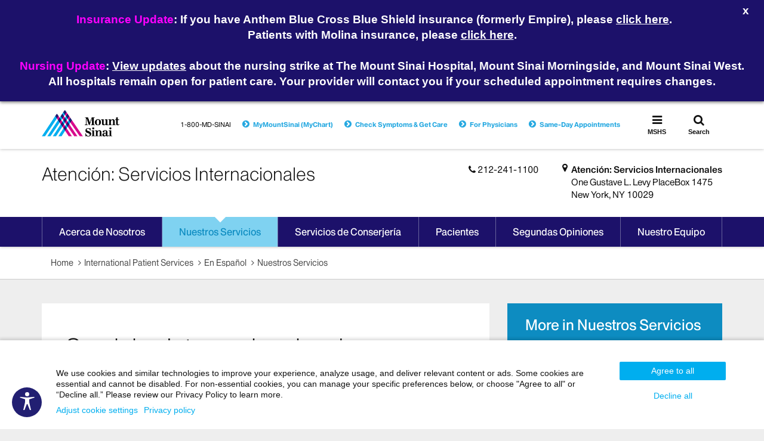

--- FILE ---
content_type: text/html;charset=UTF-8
request_url: https://www.mountsinai.org/care/international/spanish/services/transplant
body_size: 27351
content:












<!DOCTYPE html>




























  
  


<html lang="en-US">
    <head>

        
<script type="text/javascript">(window.NREUM||(NREUM={})).init={ajax:{deny_list:["bam.nr-data.net"]},feature_flags:["soft_nav"]};(window.NREUM||(NREUM={})).loader_config={licenseKey:"a6b76958a6",applicationID:"745399268",browserID:"745414157"};;/*! For license information please see nr-loader-rum-1.308.0.min.js.LICENSE.txt */
(()=>{var e,t,r={163:(e,t,r)=>{"use strict";r.d(t,{j:()=>E});var n=r(384),i=r(1741);var a=r(2555);r(860).K7.genericEvents;const s="experimental.resources",o="register",c=e=>{if(!e||"string"!=typeof e)return!1;try{document.createDocumentFragment().querySelector(e)}catch{return!1}return!0};var d=r(2614),u=r(944),l=r(8122);const f="[data-nr-mask]",g=e=>(0,l.a)(e,(()=>{const e={feature_flags:[],experimental:{allow_registered_children:!1,resources:!1},mask_selector:"*",block_selector:"[data-nr-block]",mask_input_options:{color:!1,date:!1,"datetime-local":!1,email:!1,month:!1,number:!1,range:!1,search:!1,tel:!1,text:!1,time:!1,url:!1,week:!1,textarea:!1,select:!1,password:!0}};return{ajax:{deny_list:void 0,block_internal:!0,enabled:!0,autoStart:!0},api:{get allow_registered_children(){return e.feature_flags.includes(o)||e.experimental.allow_registered_children},set allow_registered_children(t){e.experimental.allow_registered_children=t},duplicate_registered_data:!1},browser_consent_mode:{enabled:!1},distributed_tracing:{enabled:void 0,exclude_newrelic_header:void 0,cors_use_newrelic_header:void 0,cors_use_tracecontext_headers:void 0,allowed_origins:void 0},get feature_flags(){return e.feature_flags},set feature_flags(t){e.feature_flags=t},generic_events:{enabled:!0,autoStart:!0},harvest:{interval:30},jserrors:{enabled:!0,autoStart:!0},logging:{enabled:!0,autoStart:!0},metrics:{enabled:!0,autoStart:!0},obfuscate:void 0,page_action:{enabled:!0},page_view_event:{enabled:!0,autoStart:!0},page_view_timing:{enabled:!0,autoStart:!0},performance:{capture_marks:!1,capture_measures:!1,capture_detail:!0,resources:{get enabled(){return e.feature_flags.includes(s)||e.experimental.resources},set enabled(t){e.experimental.resources=t},asset_types:[],first_party_domains:[],ignore_newrelic:!0}},privacy:{cookies_enabled:!0},proxy:{assets:void 0,beacon:void 0},session:{expiresMs:d.wk,inactiveMs:d.BB},session_replay:{autoStart:!0,enabled:!1,preload:!1,sampling_rate:10,error_sampling_rate:100,collect_fonts:!1,inline_images:!1,fix_stylesheets:!0,mask_all_inputs:!0,get mask_text_selector(){return e.mask_selector},set mask_text_selector(t){c(t)?e.mask_selector="".concat(t,",").concat(f):""===t||null===t?e.mask_selector=f:(0,u.R)(5,t)},get block_class(){return"nr-block"},get ignore_class(){return"nr-ignore"},get mask_text_class(){return"nr-mask"},get block_selector(){return e.block_selector},set block_selector(t){c(t)?e.block_selector+=",".concat(t):""!==t&&(0,u.R)(6,t)},get mask_input_options(){return e.mask_input_options},set mask_input_options(t){t&&"object"==typeof t?e.mask_input_options={...t,password:!0}:(0,u.R)(7,t)}},session_trace:{enabled:!0,autoStart:!0},soft_navigations:{enabled:!0,autoStart:!0},spa:{enabled:!0,autoStart:!0},ssl:void 0,user_actions:{enabled:!0,elementAttributes:["id","className","tagName","type"]}}})());var p=r(6154),m=r(9324);let h=0;const v={buildEnv:m.F3,distMethod:m.Xs,version:m.xv,originTime:p.WN},b={consented:!1},y={appMetadata:{},get consented(){return this.session?.state?.consent||b.consented},set consented(e){b.consented=e},customTransaction:void 0,denyList:void 0,disabled:!1,harvester:void 0,isolatedBacklog:!1,isRecording:!1,loaderType:void 0,maxBytes:3e4,obfuscator:void 0,onerror:void 0,ptid:void 0,releaseIds:{},session:void 0,timeKeeper:void 0,registeredEntities:[],jsAttributesMetadata:{bytes:0},get harvestCount(){return++h}},_=e=>{const t=(0,l.a)(e,y),r=Object.keys(v).reduce((e,t)=>(e[t]={value:v[t],writable:!1,configurable:!0,enumerable:!0},e),{});return Object.defineProperties(t,r)};var w=r(5701);const x=e=>{const t=e.startsWith("http");e+="/",r.p=t?e:"https://"+e};var R=r(7836),k=r(3241);const A={accountID:void 0,trustKey:void 0,agentID:void 0,licenseKey:void 0,applicationID:void 0,xpid:void 0},S=e=>(0,l.a)(e,A),T=new Set;function E(e,t={},r,s){let{init:o,info:c,loader_config:d,runtime:u={},exposed:l=!0}=t;if(!c){const e=(0,n.pV)();o=e.init,c=e.info,d=e.loader_config}e.init=g(o||{}),e.loader_config=S(d||{}),c.jsAttributes??={},p.bv&&(c.jsAttributes.isWorker=!0),e.info=(0,a.D)(c);const f=e.init,m=[c.beacon,c.errorBeacon];T.has(e.agentIdentifier)||(f.proxy.assets&&(x(f.proxy.assets),m.push(f.proxy.assets)),f.proxy.beacon&&m.push(f.proxy.beacon),e.beacons=[...m],function(e){const t=(0,n.pV)();Object.getOwnPropertyNames(i.W.prototype).forEach(r=>{const n=i.W.prototype[r];if("function"!=typeof n||"constructor"===n)return;let a=t[r];e[r]&&!1!==e.exposed&&"micro-agent"!==e.runtime?.loaderType&&(t[r]=(...t)=>{const n=e[r](...t);return a?a(...t):n})})}(e),(0,n.US)("activatedFeatures",w.B)),u.denyList=[...f.ajax.deny_list||[],...f.ajax.block_internal?m:[]],u.ptid=e.agentIdentifier,u.loaderType=r,e.runtime=_(u),T.has(e.agentIdentifier)||(e.ee=R.ee.get(e.agentIdentifier),e.exposed=l,(0,k.W)({agentIdentifier:e.agentIdentifier,drained:!!w.B?.[e.agentIdentifier],type:"lifecycle",name:"initialize",feature:void 0,data:e.config})),T.add(e.agentIdentifier)}},384:(e,t,r)=>{"use strict";r.d(t,{NT:()=>s,US:()=>u,Zm:()=>o,bQ:()=>d,dV:()=>c,pV:()=>l});var n=r(6154),i=r(1863),a=r(1910);const s={beacon:"bam.nr-data.net",errorBeacon:"bam.nr-data.net"};function o(){return n.gm.NREUM||(n.gm.NREUM={}),void 0===n.gm.newrelic&&(n.gm.newrelic=n.gm.NREUM),n.gm.NREUM}function c(){let e=o();return e.o||(e.o={ST:n.gm.setTimeout,SI:n.gm.setImmediate||n.gm.setInterval,CT:n.gm.clearTimeout,XHR:n.gm.XMLHttpRequest,REQ:n.gm.Request,EV:n.gm.Event,PR:n.gm.Promise,MO:n.gm.MutationObserver,FETCH:n.gm.fetch,WS:n.gm.WebSocket},(0,a.i)(...Object.values(e.o))),e}function d(e,t){let r=o();r.initializedAgents??={},t.initializedAt={ms:(0,i.t)(),date:new Date},r.initializedAgents[e]=t}function u(e,t){o()[e]=t}function l(){return function(){let e=o();const t=e.info||{};e.info={beacon:s.beacon,errorBeacon:s.errorBeacon,...t}}(),function(){let e=o();const t=e.init||{};e.init={...t}}(),c(),function(){let e=o();const t=e.loader_config||{};e.loader_config={...t}}(),o()}},782:(e,t,r)=>{"use strict";r.d(t,{T:()=>n});const n=r(860).K7.pageViewTiming},860:(e,t,r)=>{"use strict";r.d(t,{$J:()=>u,K7:()=>c,P3:()=>d,XX:()=>i,Yy:()=>o,df:()=>a,qY:()=>n,v4:()=>s});const n="events",i="jserrors",a="browser/blobs",s="rum",o="browser/logs",c={ajax:"ajax",genericEvents:"generic_events",jserrors:i,logging:"logging",metrics:"metrics",pageAction:"page_action",pageViewEvent:"page_view_event",pageViewTiming:"page_view_timing",sessionReplay:"session_replay",sessionTrace:"session_trace",softNav:"soft_navigations",spa:"spa"},d={[c.pageViewEvent]:1,[c.pageViewTiming]:2,[c.metrics]:3,[c.jserrors]:4,[c.spa]:5,[c.ajax]:6,[c.sessionTrace]:7,[c.softNav]:8,[c.sessionReplay]:9,[c.logging]:10,[c.genericEvents]:11},u={[c.pageViewEvent]:s,[c.pageViewTiming]:n,[c.ajax]:n,[c.spa]:n,[c.softNav]:n,[c.metrics]:i,[c.jserrors]:i,[c.sessionTrace]:a,[c.sessionReplay]:a,[c.logging]:o,[c.genericEvents]:"ins"}},944:(e,t,r)=>{"use strict";r.d(t,{R:()=>i});var n=r(3241);function i(e,t){"function"==typeof console.debug&&(console.debug("New Relic Warning: https://github.com/newrelic/newrelic-browser-agent/blob/main/docs/warning-codes.md#".concat(e),t),(0,n.W)({agentIdentifier:null,drained:null,type:"data",name:"warn",feature:"warn",data:{code:e,secondary:t}}))}},1687:(e,t,r)=>{"use strict";r.d(t,{Ak:()=>d,Ze:()=>f,x3:()=>u});var n=r(3241),i=r(7836),a=r(3606),s=r(860),o=r(2646);const c={};function d(e,t){const r={staged:!1,priority:s.P3[t]||0};l(e),c[e].get(t)||c[e].set(t,r)}function u(e,t){e&&c[e]&&(c[e].get(t)&&c[e].delete(t),p(e,t,!1),c[e].size&&g(e))}function l(e){if(!e)throw new Error("agentIdentifier required");c[e]||(c[e]=new Map)}function f(e="",t="feature",r=!1){if(l(e),!e||!c[e].get(t)||r)return p(e,t);c[e].get(t).staged=!0,g(e)}function g(e){const t=Array.from(c[e]);t.every(([e,t])=>t.staged)&&(t.sort((e,t)=>e[1].priority-t[1].priority),t.forEach(([t])=>{c[e].delete(t),p(e,t)}))}function p(e,t,r=!0){const s=e?i.ee.get(e):i.ee,c=a.i.handlers;if(!s.aborted&&s.backlog&&c){if((0,n.W)({agentIdentifier:e,type:"lifecycle",name:"drain",feature:t}),r){const e=s.backlog[t],r=c[t];if(r){for(let t=0;e&&t<e.length;++t)m(e[t],r);Object.entries(r).forEach(([e,t])=>{Object.values(t||{}).forEach(t=>{t[0]?.on&&t[0]?.context()instanceof o.y&&t[0].on(e,t[1])})})}}s.isolatedBacklog||delete c[t],s.backlog[t]=null,s.emit("drain-"+t,[])}}function m(e,t){var r=e[1];Object.values(t[r]||{}).forEach(t=>{var r=e[0];if(t[0]===r){var n=t[1],i=e[3],a=e[2];n.apply(i,a)}})}},1738:(e,t,r)=>{"use strict";r.d(t,{U:()=>g,Y:()=>f});var n=r(3241),i=r(9908),a=r(1863),s=r(944),o=r(5701),c=r(3969),d=r(8362),u=r(860),l=r(4261);function f(e,t,r,a){const f=a||r;!f||f[e]&&f[e]!==d.d.prototype[e]||(f[e]=function(){(0,i.p)(c.xV,["API/"+e+"/called"],void 0,u.K7.metrics,r.ee),(0,n.W)({agentIdentifier:r.agentIdentifier,drained:!!o.B?.[r.agentIdentifier],type:"data",name:"api",feature:l.Pl+e,data:{}});try{return t.apply(this,arguments)}catch(e){(0,s.R)(23,e)}})}function g(e,t,r,n,s){const o=e.info;null===r?delete o.jsAttributes[t]:o.jsAttributes[t]=r,(s||null===r)&&(0,i.p)(l.Pl+n,[(0,a.t)(),t,r],void 0,"session",e.ee)}},1741:(e,t,r)=>{"use strict";r.d(t,{W:()=>a});var n=r(944),i=r(4261);class a{#e(e,...t){if(this[e]!==a.prototype[e])return this[e](...t);(0,n.R)(35,e)}addPageAction(e,t){return this.#e(i.hG,e,t)}register(e){return this.#e(i.eY,e)}recordCustomEvent(e,t){return this.#e(i.fF,e,t)}setPageViewName(e,t){return this.#e(i.Fw,e,t)}setCustomAttribute(e,t,r){return this.#e(i.cD,e,t,r)}noticeError(e,t){return this.#e(i.o5,e,t)}setUserId(e,t=!1){return this.#e(i.Dl,e,t)}setApplicationVersion(e){return this.#e(i.nb,e)}setErrorHandler(e){return this.#e(i.bt,e)}addRelease(e,t){return this.#e(i.k6,e,t)}log(e,t){return this.#e(i.$9,e,t)}start(){return this.#e(i.d3)}finished(e){return this.#e(i.BL,e)}recordReplay(){return this.#e(i.CH)}pauseReplay(){return this.#e(i.Tb)}addToTrace(e){return this.#e(i.U2,e)}setCurrentRouteName(e){return this.#e(i.PA,e)}interaction(e){return this.#e(i.dT,e)}wrapLogger(e,t,r){return this.#e(i.Wb,e,t,r)}measure(e,t){return this.#e(i.V1,e,t)}consent(e){return this.#e(i.Pv,e)}}},1863:(e,t,r)=>{"use strict";function n(){return Math.floor(performance.now())}r.d(t,{t:()=>n})},1910:(e,t,r)=>{"use strict";r.d(t,{i:()=>a});var n=r(944);const i=new Map;function a(...e){return e.every(e=>{if(i.has(e))return i.get(e);const t="function"==typeof e?e.toString():"",r=t.includes("[native code]"),a=t.includes("nrWrapper");return r||a||(0,n.R)(64,e?.name||t),i.set(e,r),r})}},2555:(e,t,r)=>{"use strict";r.d(t,{D:()=>o,f:()=>s});var n=r(384),i=r(8122);const a={beacon:n.NT.beacon,errorBeacon:n.NT.errorBeacon,licenseKey:void 0,applicationID:void 0,sa:void 0,queueTime:void 0,applicationTime:void 0,ttGuid:void 0,user:void 0,account:void 0,product:void 0,extra:void 0,jsAttributes:{},userAttributes:void 0,atts:void 0,transactionName:void 0,tNamePlain:void 0};function s(e){try{return!!e.licenseKey&&!!e.errorBeacon&&!!e.applicationID}catch(e){return!1}}const o=e=>(0,i.a)(e,a)},2614:(e,t,r)=>{"use strict";r.d(t,{BB:()=>s,H3:()=>n,g:()=>d,iL:()=>c,tS:()=>o,uh:()=>i,wk:()=>a});const n="NRBA",i="SESSION",a=144e5,s=18e5,o={STARTED:"session-started",PAUSE:"session-pause",RESET:"session-reset",RESUME:"session-resume",UPDATE:"session-update"},c={SAME_TAB:"same-tab",CROSS_TAB:"cross-tab"},d={OFF:0,FULL:1,ERROR:2}},2646:(e,t,r)=>{"use strict";r.d(t,{y:()=>n});class n{constructor(e){this.contextId=e}}},2843:(e,t,r)=>{"use strict";r.d(t,{G:()=>a,u:()=>i});var n=r(3878);function i(e,t=!1,r,i){(0,n.DD)("visibilitychange",function(){if(t)return void("hidden"===document.visibilityState&&e());e(document.visibilityState)},r,i)}function a(e,t,r){(0,n.sp)("pagehide",e,t,r)}},3241:(e,t,r)=>{"use strict";r.d(t,{W:()=>a});var n=r(6154);const i="newrelic";function a(e={}){try{n.gm.dispatchEvent(new CustomEvent(i,{detail:e}))}catch(e){}}},3606:(e,t,r)=>{"use strict";r.d(t,{i:()=>a});var n=r(9908);a.on=s;var i=a.handlers={};function a(e,t,r,a){s(a||n.d,i,e,t,r)}function s(e,t,r,i,a){a||(a="feature"),e||(e=n.d);var s=t[a]=t[a]||{};(s[r]=s[r]||[]).push([e,i])}},3878:(e,t,r)=>{"use strict";function n(e,t){return{capture:e,passive:!1,signal:t}}function i(e,t,r=!1,i){window.addEventListener(e,t,n(r,i))}function a(e,t,r=!1,i){document.addEventListener(e,t,n(r,i))}r.d(t,{DD:()=>a,jT:()=>n,sp:()=>i})},3969:(e,t,r)=>{"use strict";r.d(t,{TZ:()=>n,XG:()=>o,rs:()=>i,xV:()=>s,z_:()=>a});const n=r(860).K7.metrics,i="sm",a="cm",s="storeSupportabilityMetrics",o="storeEventMetrics"},4234:(e,t,r)=>{"use strict";r.d(t,{W:()=>a});var n=r(7836),i=r(1687);class a{constructor(e,t){this.agentIdentifier=e,this.ee=n.ee.get(e),this.featureName=t,this.blocked=!1}deregisterDrain(){(0,i.x3)(this.agentIdentifier,this.featureName)}}},4261:(e,t,r)=>{"use strict";r.d(t,{$9:()=>d,BL:()=>o,CH:()=>g,Dl:()=>_,Fw:()=>y,PA:()=>h,Pl:()=>n,Pv:()=>k,Tb:()=>l,U2:()=>a,V1:()=>R,Wb:()=>x,bt:()=>b,cD:()=>v,d3:()=>w,dT:()=>c,eY:()=>p,fF:()=>f,hG:()=>i,k6:()=>s,nb:()=>m,o5:()=>u});const n="api-",i="addPageAction",a="addToTrace",s="addRelease",o="finished",c="interaction",d="log",u="noticeError",l="pauseReplay",f="recordCustomEvent",g="recordReplay",p="register",m="setApplicationVersion",h="setCurrentRouteName",v="setCustomAttribute",b="setErrorHandler",y="setPageViewName",_="setUserId",w="start",x="wrapLogger",R="measure",k="consent"},5289:(e,t,r)=>{"use strict";r.d(t,{GG:()=>s,Qr:()=>c,sB:()=>o});var n=r(3878),i=r(6389);function a(){return"undefined"==typeof document||"complete"===document.readyState}function s(e,t){if(a())return e();const r=(0,i.J)(e),s=setInterval(()=>{a()&&(clearInterval(s),r())},500);(0,n.sp)("load",r,t)}function o(e){if(a())return e();(0,n.DD)("DOMContentLoaded",e)}function c(e){if(a())return e();(0,n.sp)("popstate",e)}},5607:(e,t,r)=>{"use strict";r.d(t,{W:()=>n});const n=(0,r(9566).bz)()},5701:(e,t,r)=>{"use strict";r.d(t,{B:()=>a,t:()=>s});var n=r(3241);const i=new Set,a={};function s(e,t){const r=t.agentIdentifier;a[r]??={},e&&"object"==typeof e&&(i.has(r)||(t.ee.emit("rumresp",[e]),a[r]=e,i.add(r),(0,n.W)({agentIdentifier:r,loaded:!0,drained:!0,type:"lifecycle",name:"load",feature:void 0,data:e})))}},6154:(e,t,r)=>{"use strict";r.d(t,{OF:()=>c,RI:()=>i,WN:()=>u,bv:()=>a,eN:()=>l,gm:()=>s,mw:()=>o,sb:()=>d});var n=r(1863);const i="undefined"!=typeof window&&!!window.document,a="undefined"!=typeof WorkerGlobalScope&&("undefined"!=typeof self&&self instanceof WorkerGlobalScope&&self.navigator instanceof WorkerNavigator||"undefined"!=typeof globalThis&&globalThis instanceof WorkerGlobalScope&&globalThis.navigator instanceof WorkerNavigator),s=i?window:"undefined"!=typeof WorkerGlobalScope&&("undefined"!=typeof self&&self instanceof WorkerGlobalScope&&self||"undefined"!=typeof globalThis&&globalThis instanceof WorkerGlobalScope&&globalThis),o=Boolean("hidden"===s?.document?.visibilityState),c=/iPad|iPhone|iPod/.test(s.navigator?.userAgent),d=c&&"undefined"==typeof SharedWorker,u=((()=>{const e=s.navigator?.userAgent?.match(/Firefox[/\s](\d+\.\d+)/);Array.isArray(e)&&e.length>=2&&e[1]})(),Date.now()-(0,n.t)()),l=()=>"undefined"!=typeof PerformanceNavigationTiming&&s?.performance?.getEntriesByType("navigation")?.[0]?.responseStart},6389:(e,t,r)=>{"use strict";function n(e,t=500,r={}){const n=r?.leading||!1;let i;return(...r)=>{n&&void 0===i&&(e.apply(this,r),i=setTimeout(()=>{i=clearTimeout(i)},t)),n||(clearTimeout(i),i=setTimeout(()=>{e.apply(this,r)},t))}}function i(e){let t=!1;return(...r)=>{t||(t=!0,e.apply(this,r))}}r.d(t,{J:()=>i,s:()=>n})},6630:(e,t,r)=>{"use strict";r.d(t,{T:()=>n});const n=r(860).K7.pageViewEvent},7699:(e,t,r)=>{"use strict";r.d(t,{It:()=>a,KC:()=>o,No:()=>i,qh:()=>s});var n=r(860);const i=16e3,a=1e6,s="SESSION_ERROR",o={[n.K7.logging]:!0,[n.K7.genericEvents]:!1,[n.K7.jserrors]:!1,[n.K7.ajax]:!1}},7836:(e,t,r)=>{"use strict";r.d(t,{P:()=>o,ee:()=>c});var n=r(384),i=r(8990),a=r(2646),s=r(5607);const o="nr@context:".concat(s.W),c=function e(t,r){var n={},s={},u={},l=!1;try{l=16===r.length&&d.initializedAgents?.[r]?.runtime.isolatedBacklog}catch(e){}var f={on:p,addEventListener:p,removeEventListener:function(e,t){var r=n[e];if(!r)return;for(var i=0;i<r.length;i++)r[i]===t&&r.splice(i,1)},emit:function(e,r,n,i,a){!1!==a&&(a=!0);if(c.aborted&&!i)return;t&&a&&t.emit(e,r,n);var o=g(n);m(e).forEach(e=>{e.apply(o,r)});var d=v()[s[e]];d&&d.push([f,e,r,o]);return o},get:h,listeners:m,context:g,buffer:function(e,t){const r=v();if(t=t||"feature",f.aborted)return;Object.entries(e||{}).forEach(([e,n])=>{s[n]=t,t in r||(r[t]=[])})},abort:function(){f._aborted=!0,Object.keys(f.backlog).forEach(e=>{delete f.backlog[e]})},isBuffering:function(e){return!!v()[s[e]]},debugId:r,backlog:l?{}:t&&"object"==typeof t.backlog?t.backlog:{},isolatedBacklog:l};return Object.defineProperty(f,"aborted",{get:()=>{let e=f._aborted||!1;return e||(t&&(e=t.aborted),e)}}),f;function g(e){return e&&e instanceof a.y?e:e?(0,i.I)(e,o,()=>new a.y(o)):new a.y(o)}function p(e,t){n[e]=m(e).concat(t)}function m(e){return n[e]||[]}function h(t){return u[t]=u[t]||e(f,t)}function v(){return f.backlog}}(void 0,"globalEE"),d=(0,n.Zm)();d.ee||(d.ee=c)},8122:(e,t,r)=>{"use strict";r.d(t,{a:()=>i});var n=r(944);function i(e,t){try{if(!e||"object"!=typeof e)return(0,n.R)(3);if(!t||"object"!=typeof t)return(0,n.R)(4);const r=Object.create(Object.getPrototypeOf(t),Object.getOwnPropertyDescriptors(t)),a=0===Object.keys(r).length?e:r;for(let s in a)if(void 0!==e[s])try{if(null===e[s]){r[s]=null;continue}Array.isArray(e[s])&&Array.isArray(t[s])?r[s]=Array.from(new Set([...e[s],...t[s]])):"object"==typeof e[s]&&"object"==typeof t[s]?r[s]=i(e[s],t[s]):r[s]=e[s]}catch(e){r[s]||(0,n.R)(1,e)}return r}catch(e){(0,n.R)(2,e)}}},8362:(e,t,r)=>{"use strict";r.d(t,{d:()=>a});var n=r(9566),i=r(1741);class a extends i.W{agentIdentifier=(0,n.LA)(16)}},8374:(e,t,r)=>{r.nc=(()=>{try{return document?.currentScript?.nonce}catch(e){}return""})()},8990:(e,t,r)=>{"use strict";r.d(t,{I:()=>i});var n=Object.prototype.hasOwnProperty;function i(e,t,r){if(n.call(e,t))return e[t];var i=r();if(Object.defineProperty&&Object.keys)try{return Object.defineProperty(e,t,{value:i,writable:!0,enumerable:!1}),i}catch(e){}return e[t]=i,i}},9324:(e,t,r)=>{"use strict";r.d(t,{F3:()=>i,Xs:()=>a,xv:()=>n});const n="1.308.0",i="PROD",a="CDN"},9566:(e,t,r)=>{"use strict";r.d(t,{LA:()=>o,bz:()=>s});var n=r(6154);const i="xxxxxxxx-xxxx-4xxx-yxxx-xxxxxxxxxxxx";function a(e,t){return e?15&e[t]:16*Math.random()|0}function s(){const e=n.gm?.crypto||n.gm?.msCrypto;let t,r=0;return e&&e.getRandomValues&&(t=e.getRandomValues(new Uint8Array(30))),i.split("").map(e=>"x"===e?a(t,r++).toString(16):"y"===e?(3&a()|8).toString(16):e).join("")}function o(e){const t=n.gm?.crypto||n.gm?.msCrypto;let r,i=0;t&&t.getRandomValues&&(r=t.getRandomValues(new Uint8Array(e)));const s=[];for(var o=0;o<e;o++)s.push(a(r,i++).toString(16));return s.join("")}},9908:(e,t,r)=>{"use strict";r.d(t,{d:()=>n,p:()=>i});var n=r(7836).ee.get("handle");function i(e,t,r,i,a){a?(a.buffer([e],i),a.emit(e,t,r)):(n.buffer([e],i),n.emit(e,t,r))}}},n={};function i(e){var t=n[e];if(void 0!==t)return t.exports;var a=n[e]={exports:{}};return r[e](a,a.exports,i),a.exports}i.m=r,i.d=(e,t)=>{for(var r in t)i.o(t,r)&&!i.o(e,r)&&Object.defineProperty(e,r,{enumerable:!0,get:t[r]})},i.f={},i.e=e=>Promise.all(Object.keys(i.f).reduce((t,r)=>(i.f[r](e,t),t),[])),i.u=e=>"nr-rum-1.308.0.min.js",i.o=(e,t)=>Object.prototype.hasOwnProperty.call(e,t),e={},t="NRBA-1.308.0.PROD:",i.l=(r,n,a,s)=>{if(e[r])e[r].push(n);else{var o,c;if(void 0!==a)for(var d=document.getElementsByTagName("script"),u=0;u<d.length;u++){var l=d[u];if(l.getAttribute("src")==r||l.getAttribute("data-webpack")==t+a){o=l;break}}if(!o){c=!0;var f={296:"sha512-+MIMDsOcckGXa1EdWHqFNv7P+JUkd5kQwCBr3KE6uCvnsBNUrdSt4a/3/L4j4TxtnaMNjHpza2/erNQbpacJQA=="};(o=document.createElement("script")).charset="utf-8",i.nc&&o.setAttribute("nonce",i.nc),o.setAttribute("data-webpack",t+a),o.src=r,0!==o.src.indexOf(window.location.origin+"/")&&(o.crossOrigin="anonymous"),f[s]&&(o.integrity=f[s])}e[r]=[n];var g=(t,n)=>{o.onerror=o.onload=null,clearTimeout(p);var i=e[r];if(delete e[r],o.parentNode&&o.parentNode.removeChild(o),i&&i.forEach(e=>e(n)),t)return t(n)},p=setTimeout(g.bind(null,void 0,{type:"timeout",target:o}),12e4);o.onerror=g.bind(null,o.onerror),o.onload=g.bind(null,o.onload),c&&document.head.appendChild(o)}},i.r=e=>{"undefined"!=typeof Symbol&&Symbol.toStringTag&&Object.defineProperty(e,Symbol.toStringTag,{value:"Module"}),Object.defineProperty(e,"__esModule",{value:!0})},i.p="https://js-agent.newrelic.com/",(()=>{var e={374:0,840:0};i.f.j=(t,r)=>{var n=i.o(e,t)?e[t]:void 0;if(0!==n)if(n)r.push(n[2]);else{var a=new Promise((r,i)=>n=e[t]=[r,i]);r.push(n[2]=a);var s=i.p+i.u(t),o=new Error;i.l(s,r=>{if(i.o(e,t)&&(0!==(n=e[t])&&(e[t]=void 0),n)){var a=r&&("load"===r.type?"missing":r.type),s=r&&r.target&&r.target.src;o.message="Loading chunk "+t+" failed: ("+a+": "+s+")",o.name="ChunkLoadError",o.type=a,o.request=s,n[1](o)}},"chunk-"+t,t)}};var t=(t,r)=>{var n,a,[s,o,c]=r,d=0;if(s.some(t=>0!==e[t])){for(n in o)i.o(o,n)&&(i.m[n]=o[n]);if(c)c(i)}for(t&&t(r);d<s.length;d++)a=s[d],i.o(e,a)&&e[a]&&e[a][0](),e[a]=0},r=self["webpackChunk:NRBA-1.308.0.PROD"]=self["webpackChunk:NRBA-1.308.0.PROD"]||[];r.forEach(t.bind(null,0)),r.push=t.bind(null,r.push.bind(r))})(),(()=>{"use strict";i(8374);var e=i(8362),t=i(860);const r=Object.values(t.K7);var n=i(163);var a=i(9908),s=i(1863),o=i(4261),c=i(1738);var d=i(1687),u=i(4234),l=i(5289),f=i(6154),g=i(944),p=i(384);const m=e=>f.RI&&!0===e?.privacy.cookies_enabled;function h(e){return!!(0,p.dV)().o.MO&&m(e)&&!0===e?.session_trace.enabled}var v=i(6389),b=i(7699);class y extends u.W{constructor(e,t){super(e.agentIdentifier,t),this.agentRef=e,this.abortHandler=void 0,this.featAggregate=void 0,this.loadedSuccessfully=void 0,this.onAggregateImported=new Promise(e=>{this.loadedSuccessfully=e}),this.deferred=Promise.resolve(),!1===e.init[this.featureName].autoStart?this.deferred=new Promise((t,r)=>{this.ee.on("manual-start-all",(0,v.J)(()=>{(0,d.Ak)(e.agentIdentifier,this.featureName),t()}))}):(0,d.Ak)(e.agentIdentifier,t)}importAggregator(e,t,r={}){if(this.featAggregate)return;const n=async()=>{let n;await this.deferred;try{if(m(e.init)){const{setupAgentSession:t}=await i.e(296).then(i.bind(i,3305));n=t(e)}}catch(e){(0,g.R)(20,e),this.ee.emit("internal-error",[e]),(0,a.p)(b.qh,[e],void 0,this.featureName,this.ee)}try{if(!this.#t(this.featureName,n,e.init))return(0,d.Ze)(this.agentIdentifier,this.featureName),void this.loadedSuccessfully(!1);const{Aggregate:i}=await t();this.featAggregate=new i(e,r),e.runtime.harvester.initializedAggregates.push(this.featAggregate),this.loadedSuccessfully(!0)}catch(e){(0,g.R)(34,e),this.abortHandler?.(),(0,d.Ze)(this.agentIdentifier,this.featureName,!0),this.loadedSuccessfully(!1),this.ee&&this.ee.abort()}};f.RI?(0,l.GG)(()=>n(),!0):n()}#t(e,r,n){if(this.blocked)return!1;switch(e){case t.K7.sessionReplay:return h(n)&&!!r;case t.K7.sessionTrace:return!!r;default:return!0}}}var _=i(6630),w=i(2614),x=i(3241);class R extends y{static featureName=_.T;constructor(e){var t;super(e,_.T),this.setupInspectionEvents(e.agentIdentifier),t=e,(0,c.Y)(o.Fw,function(e,r){"string"==typeof e&&("/"!==e.charAt(0)&&(e="/"+e),t.runtime.customTransaction=(r||"http://custom.transaction")+e,(0,a.p)(o.Pl+o.Fw,[(0,s.t)()],void 0,void 0,t.ee))},t),this.importAggregator(e,()=>i.e(296).then(i.bind(i,3943)))}setupInspectionEvents(e){const t=(t,r)=>{t&&(0,x.W)({agentIdentifier:e,timeStamp:t.timeStamp,loaded:"complete"===t.target.readyState,type:"window",name:r,data:t.target.location+""})};(0,l.sB)(e=>{t(e,"DOMContentLoaded")}),(0,l.GG)(e=>{t(e,"load")}),(0,l.Qr)(e=>{t(e,"navigate")}),this.ee.on(w.tS.UPDATE,(t,r)=>{(0,x.W)({agentIdentifier:e,type:"lifecycle",name:"session",data:r})})}}class k extends e.d{constructor(e){var t;(super(),f.gm)?(this.features={},(0,p.bQ)(this.agentIdentifier,this),this.desiredFeatures=new Set(e.features||[]),this.desiredFeatures.add(R),(0,n.j)(this,e,e.loaderType||"agent"),t=this,(0,c.Y)(o.cD,function(e,r,n=!1){if("string"==typeof e){if(["string","number","boolean"].includes(typeof r)||null===r)return(0,c.U)(t,e,r,o.cD,n);(0,g.R)(40,typeof r)}else(0,g.R)(39,typeof e)},t),function(e){(0,c.Y)(o.Dl,function(t,r=!1){if("string"!=typeof t&&null!==t)return void(0,g.R)(41,typeof t);const n=e.info.jsAttributes["enduser.id"];r&&null!=n&&n!==t?(0,a.p)(o.Pl+"setUserIdAndResetSession",[t],void 0,"session",e.ee):(0,c.U)(e,"enduser.id",t,o.Dl,!0)},e)}(this),function(e){(0,c.Y)(o.nb,function(t){if("string"==typeof t||null===t)return(0,c.U)(e,"application.version",t,o.nb,!1);(0,g.R)(42,typeof t)},e)}(this),function(e){(0,c.Y)(o.d3,function(){e.ee.emit("manual-start-all")},e)}(this),function(e){(0,c.Y)(o.Pv,function(t=!0){if("boolean"==typeof t){if((0,a.p)(o.Pl+o.Pv,[t],void 0,"session",e.ee),e.runtime.consented=t,t){const t=e.features.page_view_event;t.onAggregateImported.then(e=>{const r=t.featAggregate;e&&!r.sentRum&&r.sendRum()})}}else(0,g.R)(65,typeof t)},e)}(this),this.run()):(0,g.R)(21)}get config(){return{info:this.info,init:this.init,loader_config:this.loader_config,runtime:this.runtime}}get api(){return this}run(){try{const e=function(e){const t={};return r.forEach(r=>{t[r]=!!e[r]?.enabled}),t}(this.init),n=[...this.desiredFeatures];n.sort((e,r)=>t.P3[e.featureName]-t.P3[r.featureName]),n.forEach(r=>{if(!e[r.featureName]&&r.featureName!==t.K7.pageViewEvent)return;if(r.featureName===t.K7.spa)return void(0,g.R)(67);const n=function(e){switch(e){case t.K7.ajax:return[t.K7.jserrors];case t.K7.sessionTrace:return[t.K7.ajax,t.K7.pageViewEvent];case t.K7.sessionReplay:return[t.K7.sessionTrace];case t.K7.pageViewTiming:return[t.K7.pageViewEvent];default:return[]}}(r.featureName).filter(e=>!(e in this.features));n.length>0&&(0,g.R)(36,{targetFeature:r.featureName,missingDependencies:n}),this.features[r.featureName]=new r(this)})}catch(e){(0,g.R)(22,e);for(const e in this.features)this.features[e].abortHandler?.();const t=(0,p.Zm)();delete t.initializedAgents[this.agentIdentifier]?.features,delete this.sharedAggregator;return t.ee.get(this.agentIdentifier).abort(),!1}}}var A=i(2843),S=i(782);class T extends y{static featureName=S.T;constructor(e){super(e,S.T),f.RI&&((0,A.u)(()=>(0,a.p)("docHidden",[(0,s.t)()],void 0,S.T,this.ee),!0),(0,A.G)(()=>(0,a.p)("winPagehide",[(0,s.t)()],void 0,S.T,this.ee)),this.importAggregator(e,()=>i.e(296).then(i.bind(i,2117))))}}var E=i(3969);class I extends y{static featureName=E.TZ;constructor(e){super(e,E.TZ),f.RI&&document.addEventListener("securitypolicyviolation",e=>{(0,a.p)(E.xV,["Generic/CSPViolation/Detected"],void 0,this.featureName,this.ee)}),this.importAggregator(e,()=>i.e(296).then(i.bind(i,9623)))}}new k({features:[R,T,I],loaderType:"lite"})})()})();</script><script type="text/javascript" id="User1st_Snippet">
          var u1stConfiguration = {
            accessibilityBtn: {
              useMy: 'u1st-accessibility-button',
              useMyClass: 'u1st-aria-btn'
            },
            desktop: {
              button: {
                showTitle: true
              }
            },
            mobile: {
              button: {
                showTitle: true
              }
            }
          }
          var script = document.createElement("script");
          script.id = "User1st_Switcher";
          script.src = "https://ufe.user1st.info/content/frontend.prod.js";
          var documentPosition = document.head || document.documentElement;
          documentPosition.insertAdjacentElement("afterbegin", script);
        </script>

        <style>
          button#u1st-accessibility-button, button.u1st-aria-btn {
            background: #221F72 !important;
            background-color: #221F72 !important;
          }
        </style>

        <meta charset="UTF-8">
        <meta http-equiv="X-UA-Compatible" content="IE=edge,chrome=1">
        <meta name="viewport" content="width=device-width, initial-scale=1, minimum-scale=1, maximum-scale=1, user-scalable=no">
        

        
        

        

        <link rel="stylesheet" type="text/css" href="https://assets.sitescdn.net/answers/dev/dev-iife/answers.css?v=1764862522721build_mshealth=2871" />
        <script src="https://assets.sitescdn.net/answers/v1.4.2/answerstemplates-iife.compiled.min.js?v=1764862522721build_mshealth=2871"></script>

        <script src="https://ajax.googleapis.com/ajax/libs/jquery/2.2.0/jquery.min.js"></script>
        <script type="text/javascript" src="/mshealth/themes/default/scripts/libraries/jquery-ui.min.js?v=1764862522721&build_mshealth=2871"></script>
        <script type="text/javascript" src="https://cdnjs.cloudflare.com/ajax/libs/twitter-bootstrap/3.3.5/js/bootstrap.min.js"></script>
        <script type="text/javascript" src="https://cdnjs.cloudflare.com/ajax/libs/handlebars.js/4.7.8/handlebars.min.js"></script>
        <script type="text/javascript" src="/mshealth/themes/default/scripts/responsive-table.js?v=1764862522721&build_mshealth=2871"></script>
        <script type="text/javascript" src="/mshealth/themes/default/scripts/libraries/jquery.dotdotdot.js?v=1764862522721&build_mshealth=2871"></script>
        <script type="text/javascript" src="/mshealth/themes/default/scripts/libraries/typeahead.js?v=1764862522721&build_mshealth=2871"></script>
        <script type="text/javascript" src="/mshealth/themes/default/scripts/libraries/bootstrap-typeahead.min.js?v=1764862522721&build_mshealth=2871"></script>
        <script type="text/javascript" src="/mshealth/themes/default/scripts/dsmGlobal.js?v=1764862522721build_mshealth=2871"></script>
        <script type="text/javascript" src="/mshealth/themes/default/scripts/socialmedia-wall.js?v=1764862522721build_mshealth=2871"></script>
        <script type="text/javascript" src="/mshealth/themes/default/scripts/epic/waittime.js?v=1764862522721build_mshealth=2871"></script>

        <!-- Google translator -->
        <script type="text/javascript" src="//translate.google.com/translate_a/element.js?cb=googleTranslateElementInit"></script>
        <script type="text/javascript">
			function googleTranslateElementInit() {
			  new google.translate.TranslateElement({pageLanguage: 'en'}, 'google_translate_element');
			}
		</script>

        
        

        <script src="https://assets.sitescdn.net/answers/dev/dev-iife/answers.js?v=1764862522721build_mshealth=2871" onload="ANSWERS.domReady(initAnswers)" async defer></script>
         <!-- Add Pingdom Code here -->
        <script>
                var _prum = [['id', '56facb39abe53d4d2c361d38'],
             ['mark', 'firstbyte', (new Date()).getTime()]];
                (function() {
                          var s = document.getElementsByTagName('script')[0]
                          , p = document.createElement('script');
                          p.async = 'async';
                          p.src = '//rum-static.pingdom.net/prum.min.js';
                s.parentNode.insertBefore(p, s);
                })();
        </script>
        <!-- End Pingdom Code -->

	

        <link href="/mshealth/themes/default/styles/owl-carousel.css?v=1764862522721build_mshealth=2871" rel="stylesheet" type="text/css" />
        
        <link rel="stylesheet" href="/mshealth/themes/default/styles/fonts.css?v=1764862522721&build_mshealth=2871">
        <script type="text/javascript">
			var MTIProjectId='dce02f95-1b56-4a71-b18f-24a3c33952da';
			 (function() {
			        var mtiTracking = document.createElement('script');
			        mtiTracking.type='text/javascript';
			        mtiTracking.async='true';
			         mtiTracking.src='/mshealth/themes/default/scripts/mtiFontTrackingCode.js?v=1764862522721&build_mshealth=2871';
			        (document.getElementsByTagName('head')[0]||document.getElementsByTagName('body')[0]).appendChild( mtiTracking );
			   })();
		</script>
     	








    
        <link href="/mshealth/themes/default/styles/vendor.css" rel="stylesheet" type="text/css" />
    
                

        
        

        <link rel="stylesheet" href="/mshealth/themes/default/styles/style.css?v=1764862522721build_mshealth=2871">
        <link rel="stylesheet" href="/mshealth/themes/default/styles/override.css?v=1764862522721build_mshealth=2871">
        
        
        

    
    




   



    









<title>Servicios Internacionales de Trasplante |  Mount Sinai - New York</title>


	
	
		<!-- indexable -->
	

<meta property="og:description" CONTENT="">
<meta name="description" CONTENT="">
<meta property="og:url" CONTENT="https://www.mountsinai.org/care/international/spanish/services/transplant">
<meta property="og:image" CONTENT="https://www.mountsinai.org/mshealth/themes/default/media/images/logo-color.png">
<meta property="og:site_name" CONTENT="Mount Sinai Health System">
<meta property="og:type" CONTENT="website">

<meta name="twitter:card" content="summary" />
<meta name="twitter:site" content="@MountSinaiNYC" />
<meta name="twitter:title" content="Servicios Internacionales de Trasplante" />
<meta name="twitter:description" content="" />
<meta name="twitter:image" content="https://www.mountsinai.org/mshealth/themes/default/media/images/logo-color.png" />
    <!-- Penrod Web Tracking -->
    <script async src="https://cdn.penrod.co/scripts/Penrod.HCWT-min.js"
            onload="Penrod.HCWT.init('https://tag.mountsinai.org/')">
    </script>

<script>(window.BOOMR_mq=window.BOOMR_mq||[]).push(["addVar",{"rua.upush":"false","rua.cpush":"true","rua.upre":"false","rua.cpre":"true","rua.uprl":"false","rua.cprl":"false","rua.cprf":"false","rua.trans":"SJ-5b87e59f-2f48-44be-babf-a2a788c90e9f","rua.cook":"false","rua.ims":"false","rua.ufprl":"false","rua.cfprl":"true","rua.isuxp":"false","rua.texp":"norulematch","rua.ceh":"false","rua.ueh":"false","rua.ieh.st":"0"}]);</script>
                              <script>!function(a){var e="https://s.go-mpulse.net/boomerang/",t="addEventListener";if("False"=="True")a.BOOMR_config=a.BOOMR_config||{},a.BOOMR_config.PageParams=a.BOOMR_config.PageParams||{},a.BOOMR_config.PageParams.pci=!0,e="https://s2.go-mpulse.net/boomerang/";if(window.BOOMR_API_key="BFBHG-C2X3N-GCWAN-UMPXK-HSX6S",function(){function n(e){a.BOOMR_onload=e&&e.timeStamp||(new Date).getTime()}if(!a.BOOMR||!a.BOOMR.version&&!a.BOOMR.snippetExecuted){a.BOOMR=a.BOOMR||{},a.BOOMR.snippetExecuted=!0;var i,_,o,r=document.createElement("iframe");if(a[t])a[t]("load",n,!1);else if(a.attachEvent)a.attachEvent("onload",n);r.src="javascript:void(0)",r.title="",r.role="presentation",(r.frameElement||r).style.cssText="width:0;height:0;border:0;display:none;",o=document.getElementsByTagName("script")[0],o.parentNode.insertBefore(r,o);try{_=r.contentWindow.document}catch(O){i=document.domain,r.src="javascript:var d=document.open();d.domain='"+i+"';void(0);",_=r.contentWindow.document}_.open()._l=function(){var a=this.createElement("script");if(i)this.domain=i;a.id="boomr-if-as",a.src=e+"BFBHG-C2X3N-GCWAN-UMPXK-HSX6S",BOOMR_lstart=(new Date).getTime(),this.body.appendChild(a)},_.write("<bo"+'dy onload="document._l();">'),_.close()}}(),"".length>0)if(a&&"performance"in a&&a.performance&&"function"==typeof a.performance.setResourceTimingBufferSize)a.performance.setResourceTimingBufferSize();!function(){if(BOOMR=a.BOOMR||{},BOOMR.plugins=BOOMR.plugins||{},!BOOMR.plugins.AK){var e="true"=="true"?1:0,t="",n="aohcwlixhuusg2l7fztq-f-22c7f563d-clientnsv4-s.akamaihd.net",i="false"=="true"?2:1,_={"ak.v":"39","ak.cp":"695539","ak.ai":parseInt("479950",10),"ak.ol":"0","ak.cr":8,"ak.ipv":4,"ak.proto":"h2","ak.rid":"2b642587","ak.r":45721,"ak.a2":e,"ak.m":"x","ak.n":"essl","ak.bpcip":"3.142.43.0","ak.cport":40458,"ak.gh":"23.33.25.25","ak.quicv":"","ak.tlsv":"tls1.3","ak.0rtt":"","ak.0rtt.ed":"","ak.csrc":"-","ak.acc":"","ak.t":"1769942631","ak.ak":"hOBiQwZUYzCg5VSAfCLimQ==gtfgpFpjrJ9+3DGAwdDBVqtW8owJi3V2mt9rzds3Dljoez0dimcu+x3H7oXVAjtYqZRJR2P+OJDKwcB/kgB3GbQLVCxJQ/in8OwwaF8C5JJqmpDwVpXgWBpvjMSGLduk0MZEJdoA4Ofs/WX1v9O7voe/p0Xw5hXlnUK+Hd2auP8pOjGDLcb0JnhXg3Fi7voAkTbJoXWhsP/zprEvuwh26J+tMbwb1ZYQHfRmoVFvqv8mlxxRZiEom0EZtQqpCOoqUkhBfbUVdQZCu6GTdI9iDNK0f/fEJCBQTfQTqNFp/jzTIopbbaPs54gpeBCU5WpZNmUTutJSQ4LYlWozzXa8vsAWupTvmkBGflzXcdhK0RnbKfdD7I/ntKuVgi8nRXr2jsTsaHHYqq+DoIA5PWAm3qwtRHJK8fNXoL8hrbEZYW0=","ak.pv":"65","ak.dpoabenc":"","ak.tf":i};if(""!==t)_["ak.ruds"]=t;var o={i:!1,av:function(e){var t="http.initiator";if(e&&(!e[t]||"spa_hard"===e[t]))_["ak.feo"]=void 0!==a.aFeoApplied?1:0,BOOMR.addVar(_)},rv:function(){var a=["ak.bpcip","ak.cport","ak.cr","ak.csrc","ak.gh","ak.ipv","ak.m","ak.n","ak.ol","ak.proto","ak.quicv","ak.tlsv","ak.0rtt","ak.0rtt.ed","ak.r","ak.acc","ak.t","ak.tf"];BOOMR.removeVar(a)}};BOOMR.plugins.AK={akVars:_,akDNSPreFetchDomain:n,init:function(){if(!o.i){var a=BOOMR.subscribe;a("before_beacon",o.av,null,null),a("onbeacon",o.rv,null,null),o.i=!0}return this},is_complete:function(){return!0}}}}()}(window);</script></head>
<body class="extended-nav hospital-subpage__container--main" data-site="mshealth"> 
<!-- Google Tag Manager -->

  
  
        <!-- V4 Universal Container GTM -->
      <noscript><iframe src="//www.googletagmanager.com/ns.html?id=GTM-5Z94L8"
                  height="0" width="0" style="display:none;visibility:hidden"></iframe></noscript>
<script>(function(w,d,s,l,i){w[l]=w[l]||[];w[l].push(
        {'gtm.start': new Date().getTime(),event:'gtm.js'}
);var f=d.getElementsByTagName(s)[0],
        j=d.createElement(s),dl=l!='dataLayer'?'&l='+l:'';j.async=true;j.src=
        '//www.googletagmanager.com/gtm.js?id='+i+dl;f.parentNode.insertBefore(j,f);
})(window,document,'script','dataLayer','GTM-5Z94L8');</script>
		<!-- Piwik container -->
		<script type="text/javascript">
			(function(window, document, dataLayerName, id) {
			window[dataLayerName]=window[dataLayerName]||[],window[dataLayerName].push({start:(new Date).getTime(),event:"stg.start"});var scripts=document.getElementsByTagName('script')[0],tags=document.createElement('script');
			function stgCreateCookie(a,b,c){var d="";if(c){var e=new Date;e.setTime(e.getTime()+24*c*60*60*1e3),d="; expires="+e.toUTCString()}document.cookie=a+"="+b+d+"; path=/"}
			var isStgDebug=(window.location.href.match("stg_debug")||document.cookie.match("stg_debug"))&&!window.location.href.match("stg_disable_debug");stgCreateCookie("stg_debug",isStgDebug?1:"",isStgDebug?14:-1);
			var qP=[];dataLayerName!=="dataLayer"&&qP.push("data_layer_name="+dataLayerName),isStgDebug&&qP.push("stg_debug");var qPString=qP.length>0?("?"+qP.join("&")):"";
			tags.async=!0,tags.src="https://mountsinai.containers.piwik.pro/"+id+".js"+qPString,scripts.parentNode.insertBefore(tags,scripts);
			!function(a,n,i){a[n]=a[n]||{};for(var c=0;c<i.length;c++)!function(i){a[n][i]=a[n][i]||{},a[n][i].api=a[n][i].api||function(){var a=[].slice.call(arguments,0);"string"==typeof a[0]&&window[dataLayerName].push({event:n+"."+i+":"+a[0],parameters:[].slice.call(arguments,1)})}}(i[c])}(window,"ppms",["tm","cm"]);
			})(window, document, 'dataLayer', 'a27d2fb5-8255-4f15-94c7-cd1f4ffb0436');
		</script>
		<!-- end of piwik container -->
  

<!-- End Google Tag Manager -->

 
<script src="https://mountsinaiassetsbucket.s3.us-west-1.amazonaws.com/unifiedORGscript.js"></script>
    






<script id="appointmentDlg" type="text/x-handlebars-template">
    <div class="modal faceted dynamic fad-raazdoc-modal fad-raazdoc-modal--profile">
        <div class="modal-dialog">
            <div class="modal-content">
                <div class="modal-header">
                    <div class="row">
                        <div class="col-xs-10">
                            <h4 id="facetedLabel" class="modal-title">Request an appointment with {{fullName}}{{#if degree}}, {{degree}}{{/if}}</h4>
                        </div>
                        <div class="col-xs-2">
                            <a data-dismiss="modal" aria-label="Close" class="close pull-right">close<span aria-hidden="true">×</span></a>
                        </div>
                    </div>
                    <div class="row">
                        <div class="col-xs-12"></div>
                    </div>
                </div>
                <div class="modal-body">
                    <div>
						{{#if isConsumerDigitalEnabled}}
							<a href="/profiles/{{furl}}#schedule" onclick="_gaq.push(['_trackEvent', 'FAD', 'MAA', 'ZocDoc'])" class="zd-plugin zocdoc btn btn-large btn-pink btn-action visible-md-inline-block visible-lg-inline-block"><i class="fa fa-clock-o"></i> Schedule an Appointment</a>
                            <a href="/profiles/{{furl}}#schedule" onclick="_gaq.push(['_trackEvent', 'FAD', 'MAA', 'ZocDoc'])" class="btn btn-large btn-pink btn-action hidden-md hidden-lg" ><i class="fa fa-clock-o"></i> Schedule an Appointment</a>
                        {{else if zocdocId}}
                            <a href="/profiles/{{furl}}#schedule" onclick="_gaq.push(['_trackEvent', 'FAD', 'MAA', 'ZocDoc'])" class="zd-plugin zocdoc btn btn-large btn-pink btn-action visible-md-inline-block visible-lg-inline-block"><i class="fa fa-clock-o"></i> Schedule an Appointment</a>
                            <a href="/profiles/{{furl}}#schedule" onclick="_gaq.push(['_trackEvent', 'FAD', 'MAA', 'ZocDoc'])" class="btn btn-large btn-pink btn-action hidden-md hidden-lg" ><i class="fa fa-clock-o"></i> Schedule an Appointment</a>
                        {{else}}
                        <h4>Appointments for {{fullName}} can be made at the following {{{pluralize patientOffices 'location'}}}:</h4>
                        <ul class="modal-cta-list">
                            {{#each patientOffices}}
								{{#if isConsumerDigitalEnabled}}
									 <a href="/profiles/{{furl}}#schedule" onclick="_gaq.push(['_trackEvent', 'FAD', 'MAA', 'ZocDoc'])" class="zd-plugin zocdoc btn btn-large btn-pink btn-action visible-md-inline-block visible-lg-inline-block"><i class="fa fa-clock-o"></i> Schedule an Appointment</a>
                                     <a href="/profiles/{{furl}}#schedule" onclick="_gaq.push(['_trackEvent', 'FAD', 'MAA', 'ZocDoc'])" class="btn btn-large btn-pink btn-action hidden-md hidden-lg fad-raazdoc-modal-btn--sap" ><i class="fa fa-clock-o"></i> Schedule an Appointment</a>
                                {{else if isZocdocEnabled}}
                                    <li class="appointment-modal-addr">
                                        <div>
                                            {{#if description}}{{description}}<br/>{{/if}}
                                            {{#if address1}}{{address1}}<br/>{{/if}}
                                            {{#if address2}}{{address2}}<br/>{{/if}}
                                            {{city}}, {{state}} {{zip}}<br/>
                                            {{#if primaryPhone}}<strong>Phone: </strong><a href="tel:{{this.primaryPhone}}">{{primaryPhone}}</a><br/>{{/if}}
                                        </div>
                                        <div class="cta">
                                            <a href="/profiles/{{furl}}#schedule" onclick="_gaq.push(['_trackEvent', 'FAD', 'MAA', 'ZocDoc'])" class="zd-plugin zocdoc btn btn-large btn-pink btn-action visible-md-inline-block visible-lg-inline-block"><i class="fa fa-clock-o"></i> Schedule an Appointment</a>
                                            <a href="/profiles/{{furl}}#schedule" onclick="_gaq.push(['_trackEvent', 'FAD', 'MAA', 'ZocDoc'])" class="btn btn-large btn-pink btn-action hidden-md hidden-lg fad-raazdoc-modal-btn--sap" ><i class="fa fa-clock-o"></i> Schedule an Appointment</a>
                                        </div>
                                    </li>
								{{else}}
                                        {{#if acceptingAppointments}}
                                            <li class="appointment-modal-addr">
                                                <div>
                                                    {{#if description}}{{description}}<br/>{{/if}}
                                                    {{#if address1}}{{address1}}<br/>{{/if}}
                                                    {{#if address2}}{{address2}}<br/>{{/if}}
                                                    {{city}}, {{state}} {{zip}}<br/>
                                                    {{#if primaryPhone}}<strong>Phone: </strong><a href="tel:{{this.primaryPhone}}">{{primaryPhone}}</a><br/>{{/if}}
                                                </div>
                                                <div class="cta">
                                                    <a href="https://raa.mountsinai.org/makeappt/index.cfm?pid={{../id}}&office_id={{officeId}}&utm_dom=www.mountsinai.org" class="btn btn-large btn-pink btn-action">Request an Appointment</a>
                                                </div>
                                            </li>
                                        {{/if}}
                                {{/if}}
                            {{/each}}
                        </ul>
                        {{/if}}
                    </div>
                </div>
                <div class="modal-footer white-bg">
                    <button type="button" data-dismiss="modal" class="btn btn-default btn-large pull-left">Cancel</button>
                </div>
            </div>
        </div>
    </div>
</script>


    
    
        <script type="text/javascript">
            var mshealth = mshealth || {};
            mshealth.context = mshealth.context || {};
            mshealth.context.facility = {
                title: 'Atención: Servicios Internacionales',
                profileName: ''
            };
        </script>
    
   









<!--googleoff: index -->
<header class="c03-header c01-crown navbar navbar-default navbar-fixed-top" data-elastic-exclude>
    <div class="white-bg clear-height">
        <div class="container">
            <div class="navbar-brand"><a href="/"><img
                    src="/mshealth/themes/default/media/images/logo-color.png" alt="Mount Sinai" width="130"
                    height="44"></a></div>
            <div class="mobile-menu pull-right">
            	
				
                <div class="drop-subnav hidden-xs">









<ul class="link-list list-inline">
    
        <li>
            
                
                    
                        <a href="tel:+18006374624"  class="visible-xs-inline">1-800-MD-SINAI</a><span class="hidden-xs">1-800-MD-SINAI</span>
                    
                    
                
                
            
        </li>
    
        <li>
            
                
                
                    
                        
                        
                            <a href="https://mychart.mountsinai.org/mychart?utm_source=mountsinaiorg&utm_medium=mychart&utm_campaign=msorghp" target="_blank">MyMountSinai  (MyChart)</a>
                        
                    
                
            
        </li>
    
        <li>
            
                
                
                    
                        
                        
                            <a href="/about/patient-tools-and-resources/check-symptoms-get-care">Check Symptoms & Get Care</a>
                        
                    
                
            
        </li>
    
        <li>
            
                
                
                    
                        
                        
                            <a href="/about/access">For Physicians</a>
                        
                    
                
            
        </li>
    
        <li>
            
                
                
                    
                        
                        
                            <a href="/appointment/sameday?utm_source=link&utm_medium=sameday&utm_campaign=msorgsp">Same-Day Appointments</a>
                        
                    
                
            
        </li>
    
</ul>
</div>
                <button type="button" data-toggle="collapse" data-target=".mshs-nav.collapse" aria-expanded="false" 
                       class="hidden-xs collapsed menu-toggle"><span class="sr-only">Toggle MSHS Menu</span><i
                        class="fa fa-bars" aria-label="togglemenunav"></i><span>MSHS</span></button>
                <a href="/" class="visible-xs-inline-flex"><span class="sr-only">Go to MSHS Home</span><i
                        class="fa fa-home"></i><span>MSHS</span></a>
                <button type="button" data-toggle="collapse" data-target=".search.collapse" aria-expanded="false" 
                       class="collapsed search-toggle global-search__btn--mobile global-search__btn--facility-header">
                    <span class="sr-only">Toggle search</span>
                    <section class="global-search__container--parent">
                        <div class="global-search__container--icon global-search__container--maglass">
                            <i class="fa fa-search" aria-label="open search"></i>
                            <span>Search</span>
                        </div>
                        <div class="global-search__container--icon global-search__container--times">
                            <i class="fa fa-times" aria-label="close search"></i>
                            <span>Close</span>
                        </div>
                    </section>
                </button>
            </div>
        </div>
    </div>
    <nav class="search collapse yxt-search__container--fac-nav yxt-search__container--alt-nav">
        <div class="container">
            <div class="search_form" data-searchtype="facilityHeaderRegion"> </div>
        </div>
    </nav>

    










    
    
    

<div class="container">
    <nav class="mshs-nav collapse blue-sky-bg hidden-xs" data-elastic-exclude>
        <ul class="navbar nav navbar-nav">
            
                                            
            
                
                    
                    
                        
                            <li>
                                <i role="button" data-toggle="dropdown" aria-haspopup="true" aria-expanded="false" class="fa fa-angle-down"></i>
                                <a href="/find-a-doctor" class="dropdown">Find a Doctor</a>
                                <div class="dropdown-menu mega-dropdown-menu">
                                    <div class="menu-content">
                                        <ul>
                                            
                                                <li><a href="/appointment/sameday">Same-Day Appointments</a></li>
                                            
                                        </ul>
                                    </div>
                                </div>
                            </li>
                        
                        
                    
                                            
            
                
                    
                    
                        
                            <li>
                                <i role="button" data-toggle="dropdown" aria-haspopup="true" aria-expanded="false" class="fa fa-angle-down"></i>
                                <a href="/locations" class="dropdown">Our Locations</a>
                                <div class="dropdown-menu mega-dropdown-menu">
                                    <div class="menu-content">
                                        <ul>
                                            
                                                <li><a href="/locations/brooklyn">Mount Sinai Brooklyn</a></li>
                                            
                                                <li><a href="/locations/mount-sinai">The Mount Sinai Hospital</a></li>
                                            
                                                <li><a href="/locations/morningside">Mount Sinai Morningside</a></li>
                                            
                                                <li><a href="/locations/queens">Mount Sinai Queens</a></li>
                                            
                                                <li><a href="/locations/south-nassau">Mount Sinai South Nassau</a></li>
                                            
                                                <li><a href="https://www.nyee.edu/" target="_blank">New York Eye and Ear Infirmary of Mount Sinai</a></li>
                                            
                                                <li><a href="/locations/west">Mount Sinai West​​​</a></li>
                                            
                                                <li><a href="/locations/spine-hospital">The Spine Hospital at Mount Sinai</a></li>
                                            
                                                <li><a href="/locations/kravis-childrens">Mount Sinai Kravis Children's Hospital</a></li>
                                            
                                                <li><a href="/locations/union-square">Mount Sinai-Union Square</a></li>
                                            
                                                <li><a href="/locations/chelsea">The Blavatnik Family Chelsea Medical Center</a></li>
                                            
                                                <li><a href="/locations/urgent-care">Urgent Care</a></li>
                                            
                                                <li><a href="/about/network">The Mount Sinai Health Network</a></li>
                                            
                                                <li><a href="/locations/near-me">Mount Sinai Doctors Office Locations</a></li>
                                            
                                                <li><a href="/locations/emergency-medicine">Mount Sinai Emergency Care Locations</a></li>
                                            
                                                <li><a href="/locations/behavioral-health-center">Mount Sinai-Behavioral Health Center</a></li>
                                            
                                                <li><a href="/locations/concierge">Mount Sinai Doctors-Concierge Care</a></li>
                                            
                                                <li><a href="/locations/transforming-care">Transforming Care at The Mount Sinai Hospital</a></li>
                                            
                                                <li><a href="/locations/waldman-dermatology-west-side">The Kimberly and Eric J. Waldman Department of Dermatology - West Side</a></li>
                                            
                                        </ul>
                                    </div>
                                </div>
                            </li>
                        
                        
                    
                                            
            
                
                    
                    
                        
                            <li>
                                <i role="button" data-toggle="dropdown" aria-haspopup="true" aria-expanded="false" class="fa fa-angle-down"></i>
                                <a href="/care" class="dropdown">Patient Care</a>
                                <div class="dropdown-menu mega-dropdown-menu">
                                    <div class="menu-content">
                                        <ul>
                                            
                                                <li><a href="/care/cancer">Cancer</a></li>
                                            
                                                <li><a href="/care/dermatology">Dermatology</a></li>
                                            
                                                <li><a href="/care/gastroenterology">Digestive Diseases - Gastroenterology</a></li>
                                            
                                                <li><a href="/care/ent">Ear, Nose and Throat</a></li>
                                            
                                                <li><a href="/locations/emergency-medicine">Emergency Care</a></li>
                                            
                                                <li><a href="/care/endocrinology">Endocrinology</a></li>
                                            
                                                <li><a href="/care/heart">Heart - Cardiology and Cardiovascular Surgery</a></li>
                                            
                                                <li><a href="/care/liver-diseases">Liver Diseases</a></li>
                                            
                                                <li><a href="/care/neurology">Neurology</a></li>
                                            
                                                <li><a href="/care/neurosurgery">Neurosurgery</a></li>
                                            
                                                <li><a href="/care/nursing-at-mount-sinai">Nursing</a></li>
                                            
                                                <li><a href="/care/obgyn">Obstetrics and Gynecology</a></li>
                                            
                                                <li><a href="/care/ophthalmology">Ophthalmology</a></li>
                                            
                                                <li><a href="/care/orthopedics">Orthopedics</a></li>
                                            
                                                <li><a href="/care/pain-management">Pain Management</a></li>
                                            
                                                <li><a href="/care/primary-care">Primary Care</a></li>
                                            
                                                <li><a href="/care/psychiatry">Psychiatry</a></li>
                                            
                                                <li><a href="/care/radiology">Radiology</a></li>
                                            
                                                <li><a href="/care/surgery">Surgery</a></li>
                                            
                                                <li><a href="/care/thoracic-surgery">Thoracic Surgery</a></li>
                                            
                                                <li><a href="/care/transplant">Transplantation Services</a></li>
                                            
                                                <li><a href="/locations/urgent-care">Urgent Care</a></li>
                                            
                                                <li><a href="/care/urology">Urology</a></li>
                                            
                                                <li><a href="/care">View All Services</a></li>
                                            
                                        </ul>
                                    </div>
                                </div>
                            </li>
                        
                        
                    
                                            
            
                                            
            
                                            
            
                                            
            
                
                    
                    
                        
                            <li>
                                <i role="button" data-toggle="dropdown" aria-haspopup="true" aria-expanded="false" class="fa fa-angle-down"></i>
                                <a href="/about" class="dropdown">About Us</a>
                                <div class="dropdown-menu mega-dropdown-menu">
                                    <div class="menu-content">
                                        <ul>
                                            
                                                <li><a href="/about/ethics">Clinical Ethics Consult Services</a></li>
                                            
                                                <li><a href="/about/contact">Contact Us</a></li>
                                            
                                                <li><a href="/about/patient-tools-and-resources">Digital Patient Tools and Resources</a></li>
                                            
                                                <li><a href="/about/executive-leadership">Executive Leadership</a></li>
                                            
                                                <li><a href="/about/facts">Facts and Figures</a></li>
                                            
                                                <li><a href="/about/financial-assistance">Financial Assistance</a></li>
                                            
                                                <li><a href="/about/insurance">Insurance Information</a></li>
                                            
                                                <li><a href="/care/international">International Patient Services</a></li>
                                            
                                                <li><a href="/about/lgbt-health">LGBT Health at the Mount Sinai Health System</a></li>
                                            
                                                <li><a href="/about/language-accessibility">Language Access Services</a></li>
                                            
                                                <li><a href="/about/mountsinaidaily">Mount Sinai Daily</a></li>
                                            
                                                <li><a href="/about/msd">Mount Sinai Doctors</a></li>
                                            
                                                <li><a href="/about/medical-records">Medical Records</a></li>
                                            
                                                <li><a href="/about/medical-staff">Medical Staff Services Department</a></li>
                                            
                                                <li><a href="/about/mymountsinai">MyMountSinai® App</a></li>
                                            
                                                <li><a href="/about/newsroom">Newsroom</a></li>
                                            
                                                <li><a href="/about/network">The Mount Sinai Health Network</a></li>
                                            
                                                <li><a href="/about/mission">Our Mission</a></li>
                                            
                                                <li><a href="/about/patient-safety-quality">Quality & Patient Safety</a></li>
                                            
                                                <li><a href="/about/pay-my-bill">Pay My Bill</a></li>
                                            
                                                <li><a href="/about/access/physician-access">Physician Access Services</a></li>
                                            
                                                <li><a href="/about/visit-us">Visit Us</a></li>
                                            
                                                <li><a href="/about/health-does">Office for Health Data, Outcomes, and Engagement Strategy</a></li>
                                            
                                                <li><a href="/about">View More</a></li>
                                            
                                        </ul>
                                    </div>
                                </div>
                            </li>
                        
                        
                    
                                            
            
                                            
            
                                            
            
                                            
            
                                            
            
                                            
            
                                            
            
                                            
            
                                            
            
        </ul>
        <ul class="navbar nav navbar-nav separated" style="display: block;">
            
                
            
                
            
                
            
                
            
                
            
                
            
                
            
                
            
                
            
                
            
                
            
                
                    
                        
                        
                            <li><a href="https://mychart.mountsinai.org/mychart/">MyChart</a></li>
                        
                    

                
            
                
                    
                        
                        
                            <li><a href="/about/pay-my-bill">Pay My Bill</a></li>
                        
                    

                
            
                
                    
                        
                        
                            <li><a href="/about/access/physician-access">For Physicians</a></li>
                        
                    

                
            
                
                    
                        
                        
                            <li><a href="/appointment/sameday">Same-Day Appointments</a></li>
                        
                    

                
            
                
                    
                        
                        
                            <li><a href="https://give.mountsinai.org/donate">Make a Gift</a></li>
                        
                    

                
            
        </ul>
    </nav>
</div>


</header>
<!--googleon: index -->











	
	<div data-elastic-exclude class="c03-location-details">
		<div class="container">
			<!-- mid header component...-->
			<div class="location-detail pull-right">
				<div class="details hidden-xs">
					
						<div class="contact">
							
								<div>
									<span class="hidden-xs phone"><i class="fa fa-phone"></i>212-241-1100</span>
								</div>
							
							
						</div>
						<div class="address notranslate">
							
								<div>
									<a href="https://www.google.com/maps/place/One+Gustave+L.+Levy+PlaceBox+1475+New+York,+NY+10029" class="location"><i class="fa fa-map-marker"></i>Atención: Servicios Internacionales</a>
								</div>
								<div>One Gustave L. Levy PlaceBox 1475<br>New York, NY 10029</div>
							
						</div>
					
				</div>
				<div class="mobile-menu pull-right visible-xs">
					<button type="button" data-toggle="collapse" data-target=".main-nav" aria-expanded="false" aria-controls="navbar" class="collapsed menu-button">
						<span class="sr-only">Toggle navigation</span><i class="fa fa-bars"></i>
					</button>
				</div>
			</div>
			<div class="location-title">
				
					
						
						<h1 class="facility-page__heading facility__landing--header notranslate">
							<a href="/care/international/spanish">Atención: Servicios Internacionales</a>
						</h1>
					
					
				
			</div>
			<!-- end mid header component...-->
		</div>
	</div>




<!--googleoff: index -->
<header data-spy="affix" class="c03-sub-nav c01-crown navbar navbar-default dark-blue" id="navbar" data-elastic-exclude>
    <div class="blue-sky-bg">
        <div class="container">
            <!-- begin _nav-main.jade-->

            <nav class="main-nav collapse">
                






    
    
    
    

    <ul class="navbar nav navbar-nav" data-elastic-exclude>
        
            
                
                
                    
                    
                    
                    
                   
                    
                   
                    
                        
                        
                            
                            
                        
                    
                    
                    
                    
                    

                    

                    
                    

                    
                    
                    
                    
                    
                                        
                    <li class="no-expand-mobile">
                        
                            <i role="button" data-toggle="dropdown" aria-haspopup="true" aria-expanded="false" class="fa fa-angle-down"></i>
                        
                        <a href="/care/international/spanish/about" role="button" class="hidden-xs dropdown" data-toggle="dropdown" aria-haspopup="true" aria-expanded="false" >
                            
                            Acerca de Nosotros
                        </a>
                        <a href="/care/international/spanish/about" class="visible-xs dropdown" >
                            
                                Acerca de Nosotros
                        </a>
                        
                            
                            
                                
                                
                                    
                                
                            
                        
                        
                    </li>
                
            
            
        
            
                
                
                    
                    
                    
                    
                   
                    
                   
                    
                        
                        
                            
                            
                        
                    
                    
                    
                    
                    

                    

                    
                    

                    
                    
                    
                    
                    
                                        
                    <li class="active">
                        
                            <i role="button" data-toggle="dropdown" aria-haspopup="true" aria-expanded="false" class="fa fa-angle-down"></i>
                        
                        <a href="/care/international/spanish/services" role="button" class="hidden-xs dropdown" data-toggle="dropdown" aria-haspopup="true" aria-expanded="false" >
                            
                            Nuestros Servicios
                        </a>
                        <a href="/care/international/spanish/services" class="visible-xs dropdown" >
                            
                                Nuestros Servicios
                        </a>
                        
                            
                            
                                
                                
                                    
                                        








<div class="dropdown-menu mega-dropdown-menu" data-elastic-exclude>
    <div class="container">
        <span class="title font-24 lightfont">
            Nuestros Servicios
            
        </span>
        <div class="menu-content">
            <ul class="ul-columns" data-ul-columns="3">
                    
	                  
	                <!-- Channel Metadata:  --> 
	                
	                	
	                	
	                		
	                	
	                             	   	
                                        	
                     	<li ><a href="/care/international/spanish/services/cancer">Servicios Internacionales para el Cáncer</a></li>           
                    
                    
	                  
	                <!-- Channel Metadata:  --> 
	                
	                	
	                	
	                		
	                	
	                             	   	
                                        	
                     	<li ><a href="/care/international/spanish/services/heart">Servicios Internacionales de Cardiología</a></li>           
                    
                    
	                  
	                <!-- Channel Metadata:  --> 
	                
	                	
	                	
	                		
	                	
	                             	   	
                                        	
                     	<li ><a href="/care/international/spanish/services/colon-surgery">Servicios Internacionales de Cirugía de Colon y Rectal</a></li>           
                    
                    
	                  
	                <!-- Channel Metadata:  --> 
	                
	                	
	                	
	                		
	                	
	                             	   	
                                        	
                     	<li ><a href="/care/international/spanish/services/ent">Servicios Internacionales de Nariz, Garganta y Oídos-Cirugía</a></li>           
                    
                    
	                  
	                <!-- Channel Metadata:  --> 
	                
	                	
	                	
	                		
	                	
	                             	   	
                                        	
                     	<li ><a href="/care/international/spanish/services/neurosurgery">Servicios Internacionales de Neurocirugía</a></li>           
                    
                    
	                  
	                <!-- Channel Metadata:  --> 
	                
	                	
	                	
	                		
	                	
	                             	   	
                                        	
                     	<li ><a href="/care/international/spanish/services/orthopedics">Servicios Ortopédicos Internacionales</a></li>           
                    
                    
	                  
	                <!-- Channel Metadata:  --> 
	                
	                	
	                	
	                		
	                	
	                             	   	
                                        	
                     	<li ><a href="/care/international/spanish/services/surgical-oncology">Servicios Internacionales de Oncología Quirúrgica</a></li>           
                    
                    
	                  
	                <!-- Channel Metadata:  --> 
	                
	                	
	                	
	                		
	                	
	                             	   	
                                        	
                     	<li ><a href="/care/international/spanish/services/transplant">Servicios Internacionales de Trasplante</a></li>           
                    
                    
	                  
	                <!-- Channel Metadata:  --> 
	                
	                	
	                	
	                		
	                	
	                             	   	
                                        	
                     	<li ><a href="/care/international/spanish/services/urology">Servicios Internacionales de Urología</a></li>           
                    
                    
	                  
	                <!-- Channel Metadata:  --> 
	                
	                	
	                	
	                		
	                	
	                             	   	
                                        	
                     	<li ><a href="/care/international/spanish/services/valvular-surgery">Servicios Valvulares Internacionales</a></li>           
                    
                    
	                  
	                <!-- Channel Metadata:  --> 
	                
	                	
	                	
	                		
	                	
	                             	   	
                                        	
                     	<li ><a href="/care/international/spanish/services/vascular-surgery">Servicios Vasculares Internacionales</a></li>           
                    
                      
            </ul>
        </div>
    </div>
</div>
                                    
                                
                            
                        
                        
                    </li>
                
            
            
        
            
                
                
                    
                    
                    
                    
                   
                    
                   
                    
                        
                        
                            
                            
                        
                    
                    
                    
                    
                    

                    

                    
                    

                    
                    
                    
                    
                    
                                        
                    <li class="no-expand-mobile">
                        
                            <i role="button" data-toggle="dropdown" aria-haspopup="true" aria-expanded="false" class="fa fa-angle-down"></i>
                        
                        <a href="/care/international/spanish/concierge" role="button" class="hidden-xs dropdown" data-toggle="dropdown" aria-haspopup="true" aria-expanded="false" >
                            
                            Servicios de Conserjería
                        </a>
                        <a href="/care/international/spanish/concierge" class="visible-xs dropdown" >
                            
                                Servicios de Conserjería
                        </a>
                        
                            
                            
                                
                                
                                    
                                
                            
                        
                        
                    </li>
                
            
            
        
            
                
                
                    
                    
                    
                    
                   
                    
                   
                    
                        
                        
                            
                            
                        
                    
                    
                    
                    
                    

                    

                    
                    

                    
                    
                    
                    
                    
                                        
                    <li class="no-expand-mobile">
                        
                            <i role="button" data-toggle="dropdown" aria-haspopup="true" aria-expanded="false" class="fa fa-angle-down"></i>
                        
                        <a href="/care/international/spanish/patients" role="button" class="hidden-xs dropdown" data-toggle="dropdown" aria-haspopup="true" aria-expanded="false" >
                            
                            Pacientes
                        </a>
                        <a href="/care/international/spanish/patients" class="visible-xs dropdown" >
                            
                                Pacientes
                        </a>
                        
                            
                            
                                
                                
                                    
                                
                            
                        
                        
                    </li>
                
            
            
        
            
                
                
                    
                    
                    
                    
                   
                    
                   
                    
                        
                        
                            
                            
                        
                    
                    
                    
                    
                    

                    

                    
                    

                    
                    
                    
                    
                    
                                        
                    <li class="no-expand-mobile">
                        
                            <i role="button" data-toggle="dropdown" aria-haspopup="true" aria-expanded="false" class="fa fa-angle-down"></i>
                        
                        <a href="/care/international/spanish/second-opinions" role="button" class="hidden-xs dropdown" data-toggle="dropdown" aria-haspopup="true" aria-expanded="false" >
                            
                            Segundas Opiniones
                        </a>
                        <a href="/care/international/spanish/second-opinions" class="visible-xs dropdown" >
                            
                                Segundas Opiniones
                        </a>
                        
                            
                            
                                
                                
                                    
                                
                            
                        
                        
                    </li>
                
            
            
        
            
                
                
                    
                    
                    
                    
                   
                    
                   
                    
                        
                        
                            
                            
                        
                    
                    
                    
                    
                    

                    

                    
                    

                    
                    
                    
                    
                    
                                        
                    <li class="no-expand-mobile">
                        
                            <i role="button" data-toggle="dropdown" aria-haspopup="true" aria-expanded="false" class="fa fa-angle-down"></i>
                        
                        <a href="/care/international/spanish/team" role="button" class="hidden-xs dropdown" data-toggle="dropdown" aria-haspopup="true" aria-expanded="false" >
                            
                            Nuestro Equipo
                        </a>
                        <a href="/care/international/spanish/team" class="visible-xs dropdown" >
                            
                                Nuestro Equipo
                        </a>
                        
                            
                            
                                
                                
                                    
                                
                            
                        
                        
                    </li>
                
            
            
        
    </ul>


            </nav>
        </div>
    </div>
</header>
<!--googleon: index -->
<div class="corrector"></div>




<div role="main" class="container-fluid ">
    <div class="row">
        <div class="full-width ">
            
                









<!--googleoff: index -->
<nav class="breadcrumbs" data-elastic-exclude>
    <div class="container">
        
        <ul class="breadcrumb">
              










        

    
        
        
        <li><a href="/">Home</a></li>
    

    

    
        
        
        <li><a href="/care/international">International Patient Services</a></li>
    

    
        
        
        <li><a href="/care/international/spanish">En Español</a></li>
    

    
        
        
        <li><a href="/care/international/spanish/services">Nuestros Servicios</a></li>
    

    
  

        </ul>
    </div>
</nav>
<!--googleon: index -->

            
            




            
        </div>
        <div class="container">
            <div class="row margin-40-top">
                <div class="two-thirds col-xs-12 col-md-8 ">
                    















<main >
    <section class="white-bg has-cta rte  5eceb41ab1bab510VgnVCM1000005715020aRCRD_text mshs-text standard rich-table">
    	<div >
	    	
		        <h1 class="notranslate">Servicios Internacionales de Trasplante
</h1>
	    	
	 	    
    	</div>
        <p>El Recanati/Miller Transplantation Institute de Mount Sinai es uno de los centros de trasplante para adultos y ni&ntilde;os m&aacute;s grandes del mundo, y cuenta con un equipo de m&eacute;dicos altamente especializados en trasplante abdominal. Pacientes de todo el mundo viajan a Nueva York para acceder a nuestro programa de trasplantes de donantes vivos, el cual est&aacute; entre los m&aacute;s importantes de los Estados Unidos.</p>
<p>&ldquo;Tenemos una larga tradici&oacute;n de excelencia en trasplantes de h&iacute;gado, ri&ntilde;&oacute;n, p&aacute;ncreas e intestino, y una de las mayores experiencias en el mundo en trasplante abdominal, con m&aacute;s de 5,000 pacientes trasplantados hasta la fecha&rdquo;, afirma Sander Florman, MD, Director del Recanati/Miller Transplantation Institute. &ldquo;Tambi&eacute;n nos reconocen como centro l&iacute;der en cirug&iacute;a hepatobiliar, especialmente en el tratamiento de tumores de h&iacute;gado&rdquo;.</p>
<p><strong>Suministro de procedimientos de trasplante avanzados</strong></p>
<p>El Recanati/Miller Transplantation Institute recibe a pacientes de todo el mundo &mdash;muchos de Am&eacute;rica del Sur y Medio Oriente&mdash; quienes principalmente llegan a nosotros en busca de un trasplante de h&iacute;gado de donante vivo y cirug&iacute;a de h&iacute;gado compleja (por tumores). Adem&aacute;s, gozamos de un amplio reconocimiento por trasplantes realizados en las siguientes &aacute;reas:</p>
<ul>
<li>H&iacute;gado en adultos y ni&ntilde;os</li>
<li>Intestinal</li>
<li>Ri&ntilde;&oacute;n</li>
<li>P&aacute;ncreas</li>
<li>Atenci&oacute;n a nuestros clientes internacionales</li>
</ul>
<p>El Recanati/Miller Transplantation Institute se esfuerza por proporcionar la experiencia m&aacute;s conveniente y confortable posible a nuestros pacientes internacionales. Adem&aacute;s de los servicios de hospitalidad que ofrece Mount Sinai a pacientes de otros pa&iacute;ses (incluidos servicios de traducci&oacute;n y asistencia en viajes), nos complace ofrecer el Centro de Trasplantes de Donantes Vivos (TLC, por sus siglas en ingl&eacute;s para Transplant Living Center) de diez habitaciones, ubicado a solo cinco calles del hospital, para los pacientes y sus familias (sus tarifas competitivas son de $60/noche; negociable para estad&iacute;as m&aacute;s prolongadas). El TLC permite que nuestros pacientes de trasplantes posoperatorios y sus familias se curen en un entorno de apoyo.&nbsp;</p>
<p>El objetivo del Recanati/Miller Transplantation Institute para pacientes internacionales es proporcionar la atenci&oacute;n m&aacute;s eficaz, eficiente y compasiva posible.</p>

    </section>
</main>
    
<script type="text/javascript">
    mshs.text.translateCTAs("5eceb41ab1bab510VgnVCM1000005715020aRCRD_text");
</script>

                </div>
                <div class="one-third col-xs-12 col-md-4 ">
                    












    
    
        <aside class="c-32-secondary-navigation blue-dark-bg" data-elastic-exclude>
            
            <div class="title">More in Nuestros Servicios</div>
            <nav>
                <ul role="menu" class="nav blue-sky-bg">
                    <li role="menuitem"><i role="button" data-toggle="dropdown" aria-label="Menu Button" aria-haspopup="true" aria-expanded="false" class="fa fa-angle-down"></i><a href="#" data-target="#" aria-label="More in Menu Button" role="button" data-toggle="dropdown" aria-haspopup="true" aria-expanded="false" class="dropdown">Select</a>
                        <div class="dropdown-menu white-bg">
                            <ul role="menu">
                                
                                    
                                    
                                        
                                        <li role="menuitem"><a href="/care/international/spanish/services/cancer">Servicios Internacionales para el Cáncer</a></li>
                                    
                                
                                    
                                    
                                        
                                        <li role="menuitem"><a href="/care/international/spanish/services/heart">Servicios Internacionales de Cardiología</a></li>
                                    
                                
                                    
                                    
                                        
                                        <li role="menuitem"><a href="/care/international/spanish/services/colon-surgery">Servicios Internacionales de Cirugía de Colon y Rectal</a></li>
                                    
                                
                                    
                                    
                                        
                                        <li role="menuitem"><a href="/care/international/spanish/services/ent">Servicios Internacionales de Nariz, Garganta y Oídos-Cirugía</a></li>
                                    
                                
                                    
                                    
                                        
                                        <li role="menuitem"><a href="/care/international/spanish/services/neurosurgery">Servicios Internacionales de Neurocirugía</a></li>
                                    
                                
                                    
                                    
                                        
                                        <li role="menuitem"><a href="/care/international/spanish/services/orthopedics">Servicios Ortopédicos Internacionales</a></li>
                                    
                                
                                    
                                    
                                        
                                        <li role="menuitem"><a href="/care/international/spanish/services/surgical-oncology">Servicios Internacionales de Oncología Quirúrgica</a></li>
                                    
                                
                                    
                                    
                                
                                    
                                    
                                        
                                        <li role="menuitem"><a href="/care/international/spanish/services/urology">Servicios Internacionales de Urología</a></li>
                                    
                                
                                    
                                    
                                        
                                        <li role="menuitem"><a href="/care/international/spanish/services/valvular-surgery">Servicios Valvulares Internacionales</a></li>
                                    
                                
                                    
                                    
                                        
                                        <li role="menuitem"><a href="/care/international/spanish/services/vascular-surgery">Servicios Vasculares Internacionales</a></li>
                                    
                                
                            </ul>
                        </div>
                    </li>
                </ul>
            </nav>
        </aside>    
    










    
    
    

 


    
    
        
    





    
        
            
                
                                        
                
                
            
            
                <a href="mailto:international.services@mountsinai.org" target="_blank" class="C-24-Call-To-Action mshs-sidebar blue-cta-bg">Correo electrónico</a>                
            
       		
        	
    		





                </div>
            </div>
        </div>
    </div>
    <div class="full-width">
        




    </div>
</div>












<!--googleoff: index -->
<footer data-elastic-exclude>
    <div class="container-fluid">
        <div class="row">
            <div class="col-xs-12 col-sm-8">
                <!-- footer-links contains social links, blog links, phone number, and linked navigation -->
                <nav class="connect row">
                    <ul class="nav navbar nav-pills col-xs-12">
                        <li>
                            <a href="https://www.linkedin.com/company/mountsinainyc" aria-label="LinkedIn Social Link" target="_blank">
                                <i class="fa fa-linkedin"></i>
                                <span class="sr-only">LinkedIn</span>
                            </a>
                        </li>
                        <li>
                            <a href="https://www.facebook.com/mountsinainyc" aria-label="Facebook Social Link" target="_blank">
                                <i class="fa fa-facebook"></i>
                                <span class="sr-only">Facebook</span>
                            </a>
                        </li>
                        <li>
                            <a href="https://x.com/MountSinaiNYC" aria-label="X Social Link" target="_blank">
                                <i class="fab fa-x-twitter"></i>
                                <span class="sr-only">X</span>
                            </a>
                        </li>
                        <li>
                            <a href="https://www.youtube.com/user/MountSinaiNY" aria-label="YouTube Social Link" target="_blank">
                                <i class="fa fa-youtube"></i>
                                <span class="sr-only">Youtube</span>
                            </a>
                        </li>
                        <li>
                            <a href="https://www.instagram.com/mountsinainyc/" aria-label="Instagram Social Link" target="_blank">
                                <i class="fa fa-instagram"></i>
                                <span class="sr-only">Instagram</span>
                            </a>
                        </li>
                        <li>
                            <a href="https://www.pinterest.com/MountSinaiNYC/" aria-label="Pinterest Social Link" target="_blank">
                                <i class="fa fa-pinterest"></i>
                                <span class="sr-only">Pinterest</span>
                            </a>
                        </li>
                        <li>
                            <a href="https://www.tiktok.com/@mountsinainyc" aria-label="Tiktok Social Link" target="_blank">
                                <i class="fab fa-tiktok"></i>
                                <span class="sr-only">Tiktok</span>
                            </a>
                        </li>
                    </ul>
                    <div class="nav navbar col-xs-12">
                        









<ul class="">
    
        <li>
            
                
                
                    
                        
                        
                            <a href="https://inside.mountsinai.org">Mount Sinai Today Blog</a>
                        
                    
                
            
        </li>
    
        <li>
            
                
                    
                        <a href="tel:+18006374624"  class="visible-xs-inline">1-800-MD-SINAI</a><span class="hidden-xs">1-800-MD-SINAI</span>
                    
                    
                
                
            
        </li>
    
</ul>

                        <!-- <li><a href="tel:+18006374624" class="visible-xs-inline">1-800-MD-SINAI (1-800-637-4624)</a><span class="hidden-xs">1-800-MD-SINAI (1-800-637-4624)</span></li>-->
                    </div>
                </nav>
                <nav class="row">
                    <div class="nav col-xs-12 col-sm-4">
                        









<ul class="">
    
        <li>
            
                
                
                    
                        
                            
                                Patient Information
                            
                        
                        
                    
                
            
        </li>
    
        <li>
            
                
                
                    
                        
                        
                            <a href="/about/mymountsinai">MyMountSinai® App</a>
                        
                    
                
            
        </li>
    
        <li>
            
                
                
                    
                        
                        
                            <a href="/about/pay-my-bill">Pay My Bill</a>
                        
                    
                
            
        </li>
    
        <li>
            
                
                
                    
                        
                        
                            <a href="/about/insurance/rights-protections">No Surprises Act</a>
                        
                    
                
            
        </li>
    
        <li>
            
                
                
                    
                        
                        
                            <a href="/care/international">International Services</a>
                        
                    
                
            
        </li>
    
        <li>
            
                
                
                    
                        
                        
                            <a href="/about/access"> Mount Sinai Access</a>
                        
                    
                
            
        </li>
    
        <li>
            
                
                
                    
                        
                        
                            <a href="/find-a-doctor">Find a Doctor</a>
                        
                    
                
            
        </li>
    
        <li>
            
                
                
                    
                        
                        
                            <a href="/about/patient-tools-and-resources/check-symptoms-get-care">Check Symptoms & Get Care</a>
                        
                    
                
            
        </li>
    
        <li>
            
                
                
                    
                        
                        
                            <a href="/about/contact">Patient Representatives Offices</a>
                        
                    
                
            
        </li>
    
        <li>
            
                
                
                    
                        
                        
                            <a href="/about/language-accessibility">Language and Accessibility</a>
                        
                    
                
            
        </li>
    
        <li>
            
                
                
                    
                        
                        
                            <a href="https://www.mountsinai.org/clinical-trials?keywords=">Clinical Trials </a>
                        
                    
                
            
        </li>
    
        <li>
            
                
                
                    
                        
                        
                            <a href="/about/newsroom">Newsroom</a>
                        
                    
                
            
        </li>
    
        <li>
            
                
                
                    
                        
                        
                            <a href="https://events.mountsinaihealth.org/public" target="_blank">Patient Events</a>
                        
                    
                
            
        </li>
    
</ul>

                        <!--  <li><a href="#patient-support">Patient Support </a></li>
                        <li><a href="#patient-portal">Patient Portal </a></li>
                        <li><a href="#medical-records">Medical Records </a></li>
                        <li><a href="#bill">Pay Your Bill</a></li>
                        <li><a href="#insurance">Insurance</a></li>
                        <li><a href="#transfer">Transfer to Mount Sinai </a></li>-->
                    </div>
                    <div class="nav col-xs-12 col-sm-4">
                        









<ul class="">
    
        <li>
            
                
                
                    
                        
                            
                                Research & Education
                            
                        
                        
                    
                
            
        </li>
    
        <li>
            
                
                
                    
                        
                        
                            <a href="https://icahn.mssm.edu/" target="_blank">Icahn School of Medicine at Mount Sinai</a>
                        
                    
                
            
        </li>
    
        <li>
            
                
                
                    
                        
                        
                            <a href="https://icahn.mssm.edu/education/medical" target="_blank">Medical Education</a>
                        
                    
                
            
        </li>
    
        <li>
            
                
                
                    
                        
                        
                            <a href="https://icahn.mssm.edu/education/graduate" target="_blank">Graduate Education</a>
                        
                    
                
            
        </li>
    
        <li>
            
                
                
                    
                        
                        
                            <a href="https://icahn.mssm.edu/research" target="_blank">Research</a>
                        
                    
                
            
        </li>
    
        <li>
            
                
                
                    
                        
                        
                            <a href="https://faculty.icahn.mssm.edu/" target="_blank">Find Faculty</a>
                        
                    
                
            
        </li>
    
        <li>
            
                
                
                    
                        
                        
                            <a href="https://icahn.mssm.edu/education/nursing" target="_blank">Phillips School of Nursing</a>
                        
                    
                
            
        </li>
    
        <li>
            
                
                
                    
                        
                        
                            <a href="/about/insurance">Insurance</a>
                        
                    
                
            
        </li>
    
        <li>
            
                
                
                    
                        
                        
                            <a href="https://events.mountsinaihealth.org/professionals" target="_blank">Faculty Events</a>
                        
                    
                
            
        </li>
    
</ul>

                        <!--  <li><a href="#research-education">Research &amp; Education</a></li>
                        <li><a href="#clinical-trials">Clinical Trials </a></li>
                        <li><a href="#icahn-school">Icahn School of Medicine </a></li>
                        <li><a href="#graduate-school">The Graduate School </a></li>
                        <li><a href="#continuing-education">Continuing Medical Education </a></li>-->
                    </div>
                    <div class="nav col-xs-12 col-sm-4">
                        









<ul class="">
    
        <li>
            
                
                
                    
                        
                            
                                For Health Professionals
                            
                        
                        
                    
                
            
        </li>
    
        <li>
            
                
                
                    
                        
                        
                            <a href="/about/access/patient-transfer">Transfer a Patient </a>
                        
                    
                
            
        </li>
    
        <li>
            
                
                
                    
                        
                        
                            <a href="https://www.mountsinai.org/ms-connect">Mount Sinai Connect</a>
                        
                    
                
            
        </li>
    
        <li>
            
                
                
                    
                        
                        
                            <a href="/about/access">Refer a Patient</a>
                        
                    
                
            
        </li>
    
        <li>
            
                
                
                    
                        
                        
                            <a href="/care/nursing-at-mount-sinai">Nursing</a>
                        
                    
                
            
        </li>
    
        <li>
            
                
                
                    
                        
                        
                            <a href="/about/hospital-sponsored-programs-office">Hospital Sponsored Programs</a>
                        
                    
                
            
        </li>
    
        <li>
            
                
                
                    
                        
                        
                            <a href="/about/medical-staff">Medical Staff Services</a>
                        
                    
                
            
        </li>
    
        <li>
            
                
                
                    
                        
                        
                            <a href="https://events.mountsinaihealth.org/professionals" target="_blank">Staff Events</a>
                        
                    
                
            
        </li>
    
</ul>

                        <!--  <li><a href="#health-professionals">For Health Professionals </a></li>
                         <li><a href="#patient-refer">Refer a Patient </a></li>
                         <li><a href="#patient-transfer">Transfer a Patient </a></li>
                         <li><a href="#ms-connect">Log In to Mount Sinai Connect </a></li>
                         <li><a href="#pharmacy-services">Pharmacy Services </a></li>
                         <li><a href="#nursing-social">Nursing Social </a></li>
                         <li><a href="#work-services">Work Services </a></li>-->
                    </div>
                </nav>
            </div>
            <div class="col-xs-12 col-sm-4 pull-right">
                <!-- begin small map in footer - map.jade-->
                <aside>
                    









<form role="form">
    
    <fieldset style="display: block" data-elastic-exclude>
        <legend class="hide">Choose A Location</legend>
        <ul>
            <li>
                <label><input type="radio" name="footer-map" value="hospitals" checked=""><span>Hospitals</span></label>
            </li>
            <li>
                <label><input type="radio" name="footer-map" value="urgent-care"><span>Urgent Care/Walk-In</span></label>
            </li>
        </ul>
    </fieldset>
    
    
    
        
                 
         
            
            
                
            
        
    
        
                 
         
            
            
                
            
        
    
        
                 
         
            
            
                
            
        
    
        
                 
         
            
            
                
            
        
    
        
                 
         
            
            
                
            
        
    
        
                 
         
            
            
                
            
        
    
        
                 
         
            
            
                
            
        
    
        
                 
         
            
                
            
            
        
    
        
                 
         
            
                
            
            
        
    
        
                 
         
            
                
            
            
        
    
        
                 
         
            
                
            
            
        
    
        
                 
         
            
                
            
            
        
    
        
                 
         
            
                
            
            
        
    
        
                 
         
            
                
            
            
        
    
        
                 
         
            
                
            
            
        
    
    <div class="select hospitals" data-elastic-exclude>
        <select aria-label="hospital">
            <option value="choose" data-address="" data-number="" data-href="" data-number2="" data-href2="">Choose a location</option>
            <option class="notranslate" value="81e7e0f3443b2510VgnVCM10000091e7510aRCRD" data-mapurl="https://www.google.com/maps/place/Mount+Sinai+Brooklyn/@40.618732,-73.942987,16z/data=!4m5!3m4!1s0x0:0x784f36c592530078!8m2!3d40.6187324!4d-73.9429871?hl=en-US" data-address="3201 Kings Highway Brooklyn, NY 11234" data-number="718-252-3000" data-href="tel:7182523000" data-number2="718-312-7300" data-href2="tel:7183127300">Mount Sinai Brooklyn</option><option class="notranslate" value="c2e7e0f3443b2510VgnVCM10000091e7510aRCRD" data-mapurl="https://www.google.com/maps/place/The+Mount+Sinai+Hospital/@40.789823,-73.953332,16z/data=!4m5!3m4!1s0x0:0x9797c11e6d7bc63f!8m2!3d40.7898228!4d-73.953332?hl=en-US" data-address="1 Gustave L. Levy Place New York, NY 10029" data-number="212-241-6500" data-href="tel:2122416500" data-number2="212-590-3300" data-href2="tel:2125903300">The Mount Sinai Hospital</option><option class="notranslate" value="85e7e0f3443b2510VgnVCM10000091e7510aRCRD" data-mapurl="https://www.google.com/maps/place/Mount+Sinai+Morningside/@40.8052631,-73.963359,17z/data=!3m1!4b1!4m5!3m4!1s0x89c25859240401cb:0xa5fcfaf930e439d2!8m2!3d40.8052591!4d-73.9611703?hl=en-US" data-address="1111 Amsterdam Avenue New York, NY 10025" data-number="212-523-4000" data-href="tel:2125234000" data-number2="212-857-9990" data-href2="tel:2128579990">Mount Sinai Morningside</option><option class="notranslate" value="44e7e0f3443b2510VgnVCM10000091e7510aRCRD" data-mapurl="https://www.google.com/maps/place/Mount+Sinai+Queens/@40.768098,-73.92487,16z/data=!4m5!3m4!1s0x0:0x909638963f87c55b!8m2!3d40.7680983!4d-73.9248696?hl=en-US" data-address="25-10 30th Avenue Astoria, NY 11102" data-number="718-932-1000" data-href="tel:7189321000" data-number2="" data-href2="tel:">Mount Sinai Queens</option><option class="notranslate" value="081e65ecb9d38910VgnVCM100000125aec0aRCRD" data-mapurl="https://www.google.com/maps/place/Mount+Sinai+South+Nassau/@40.6518282,-73.6330441,17z/data=!3m1!4b1!4m6!3m5!1s0x89c27b42707c5b71:0xba44a917fcef1a39!8m2!3d40.6518282!4d-73.6304692!16s%2Fg%2F11cjqt0tjn?entry=ttu&g_ep=EgoyMDI1MDcyMS4wIKXMDSoASAFQAw%3D%3D" data-address="One Healthy Way Oceanside, NY 11572" data-number="516-632-3000" data-href="tel:5166323000" data-number2="877-768-8462" data-href2="tel:8777688462">Mount Sinai South Nassau</option><option class="notranslate" value="a3f604df05922510VgnVCM1000008ce7510aRCRD" data-mapurl="https://www.google.com/maps/place/Mount+Sinai+West/@40.769567,-73.986045,16z/data=!4m5!3m4!1s0x0:0x7bd728896053e9c8!8m2!3d40.769567!4d-73.9860452?hl=en-US" data-address="1000 Tenth Avenue New York, NY 10019" data-number="212-523-4000" data-href="tel:2125234000" data-number2="212-857-9990 " data-href2="tel:2128579990 ">Mount Sinai West </option><option class="notranslate" value="e7e7e0f3443b2510VgnVCM10000091e7510aRCRD" data-mapurl="https://www.google.com/maps/place/New+York+Eye+and+Ear+Infirmary+of+Mount+Sinai/@40.731853,-73.984583,16z/data=!4m5!3m4!1s0x0:0x6262dd43ac578352!8m2!3d40.7318525!4d-73.9845832?hl=en-US" data-address="310 East 14th Street New York, NY 10003" data-number="212-979-4000" data-href="tel:2129794000" data-number2="" data-href2="tel:">New York Eye and Ear Infirmary of Mount Sinai</option><option class="notranslate" value="66a563ca102dd510VgnVCM2000005815020aRCRD" data-mapurl="https://www.google.com/maps/place/Mount+Sinai+Union+Square/@40.734783,-73.989535,16z/data=!4m5!3m4!1s0x0:0x653199a7b6323431!8m2!3d40.7347832!4d-73.989535?hl=en-US" data-address="10 Union Square East New York, NY 10003" data-number="" data-href="tel:" data-number2="" data-href2="tel:">Mount Sinai-Union Square</option>
        </select>
    </div>
    <div class="select urgent-care hidden" data-elastic-exclude>
        <select aria-label="urgent-care">
            <option value="choose" data-address="" data-number="" data-href="" data-number2="" data-href2="">Choose a location</option>
            <option class="notranslate" value="78386ef0a49be510VgnVCM1000005715020aRCRD" data-mapurl="https://www.google.com/maps/place/Mount+Sinai+Union+Square+Urgent+Care+Center/@40.7348125,-73.991796,17z/data=!3m1!4b1!4m5!3m4!1s0x89c25998c6a132bb:0x5a408122d7a047d9!8m2!3d40.7348085!4d-73.9896073" data-address="10 Union Square East, Suite 2Q New York, NY 10003" data-number="212-844-6000" data-href="tel:2128446000" data-number2="" data-href2="tel:">Mount Sinai-Union Square Urgent Care</option><option class="notranslate" value="25037187d5f03510VgnVCM20000092e7510aRCRD" data-mapurl="https://www.google.com/maps/place/Mount+Sinai+Urgent+Care+Upper+West+Side/@40.7796936,-73.9895206,14z/data=!4m8!1m2!2m1!1sMount+Sinai+Urgent+Care+and+Multispecialty+Physicians+Upper+West+Side!3m4!1s0x89c2589cc2b562a1:0xa95d898b4d1f2351!8m2!3d40.7896225!4d-73.9701614" data-address="638 Columbus Avenue New York, NY 10024" data-number="212-828-3250" data-href="tel:2128283250" data-number2="" data-href2="tel:">Mount Sinai Doctors-Urgent Care & Multispecialty, Upper West Side</option><option class="notranslate" value="d9437187d5f03510VgnVCM20000092e7510aRCRD" data-mapurl="https://www.google.com/maps/place/Mount+Sinai+Doctors+-+West+23rd+Street/@40.7457603,-74.0009292,17z/data=!3m1!4b1!4m5!3m4!1s0x89c259bb2472711f:0x4623b7074bd88fdb!8m2!3d40.7457563!4d-73.9987405" data-address=" 309 West 23rd Street, 2nd Floor New York, NY 10011" data-number="212-256-7000" data-href="tel:2122567000" data-number2="" data-href2="tel:">Mount Sinai Doctors West 23rd Street</option><option class="notranslate" value="d4537187d5f03510VgnVCM20000092e7510aRCRD" data-mapurl="https://www.google.com/maps/place/Mount+Sinai+Doctors+-+East+34th+Street/@40.747578,-73.983956,17z/data=!3m1!4b1!4m5!3m4!1s0x89c2590782ff9205:0x3574fb31257c6330!8m2!3d40.747574!4d-73.9817673" data-address="55 East 34th Street 1st and 5th Floors New York, NY 10016" data-number="212-252-6000" data-href="tel:2122526000" data-number2="" data-href2="tel:">Mount Sinai Doctors East 34th Street</option><option class="notranslate" value="ca177a44fb9d2910VgnVCM100000125aec0aRCRD" data-mapurl="https://www.google.com/maps/place/30-14+Crescent+St,+Long+Island+City,+NY+11102/@40.768072,-73.9283047,17z/data=!3m1!4b1!4m6!3m5!1s0x89c25f4869a24611:0xd26a8bde1bc1a76f!8m2!3d40.768072!4d-73.9257298!16s%2Fg%2F11c288783n?entry=ttu&g_ep=EgoyMDI0MTAyOS4wIKXMDSoASAFQAw%3D%3D" data-address="30-14 Crescent Street Long Island City, NY 11102" data-number="718-808-7003" data-href="tel:7188087003" data-number2="" data-href2="tel:">Mount Sinai Express Care-Queens</option><option class="notranslate" value="fece37e85f745910VgnVCM100000125aec0aRCRD" data-mapurl="https://www.google.com/maps/place/310+E+14th+St,+New+York,+NY+10013/@40.7319493,-73.9871618,17z/data=!3m1!4b1!4m6!3m5!1s0x89c2599e403c9c91:0x7fb9767cf476afd8!8m2!3d40.7319493!4d-73.9845869!16s%2Fg%2F11b8v3vspt?entry=ttu&g_ep=EgoyMDI1MDIyNC4wIKXMDSoASAFQAw%3D%3D" data-address="310 East 14th Street, Ground Floor New York, NY 10003" data-number="" data-href="tel:" data-number2="" data-href2="tel:">Mount Sinai-Urgent Care, East 14th Street</option><option class="notranslate" value="01510886b7947810VgnVCM100000125aec0aRCRD" data-mapurl="" data-address="Join from your web browser or use the MyMountSinai app New York, NY " data-number="1-855-343-3470" data-href="tel:18553433470" data-number2="" data-href2="tel:">Virtual Urgent Care</option>
        </select>
    </div>
    <address class="fade"></address>
</form>


                    <!-- <form role="form">
                      <fieldset>
                        <ul>
                          <li>
                            <label>
                              <input type="radio" name="footer-map" value="hospitals" checked=""><span>Hospitals</span>
                            </label>
                          </li>
                          <li>
                            <label>
                              <input type="radio" name="footer-map" value="urgent-care"><span>Urgent Care</span>
                            </label>
                          </li>
                        </ul>
                      </fieldset>
                      <div class="select hospitals">
                        <select>
                          <option value="choose" data-address="" data-number="" data-href="" disabled="">Choose a location</option>
                          <option value="one" data-address="203 W 12th St, New York, NY 10011" data-number="1-888-123-1234" data-href="tel:+18881231234">Mount Sinai Health System</option>
                          <option value="two" data-address="1st Ave &amp; E 16th St, New York, NY 10003" data-number="1-212-420-2000" data-href="tel:+12124202000">Mount Sinai Beth Israel</option>
                          <option value="three" data-address="3201 Kings Highway, Brooklyn, NY 11234" data-number="1-718-252-3000" data-href="tel:+17182523000">Mount Sinai Brooklyn</option>
                          <option value="four" data-address="1460 Madison Avenue, New York, NY 10029" data-number="1-212-241-6500" data-href="tel:+12122416500">The Mount Sinai Hospital </option>
                          <option value="five" data-address="25-10 30th Avenue, Long Island City, NY 11102" data-number="1-718-932-1000" data-href="tel:+17189321000">Mount Sinai Queens</option>
                        </select>
                      </div>
                      <div class="select urgent-care hidden">
                        <select>
                          <option value="choose" data-address="" data-number="" data-href="" disabled="">Choose a location</option>
                          <option value="one" data-address="203 W Urgent Care 1 St, New York, NY 10011" data-number="1-888-123-1234" data-href="tel:+18881231234">Urgent Care 1</option>
                          <option value="two" data-address="1st Urgent Care 2 St, New York, NY 10003" data-number="1-212-420-2022" data-href="tel:+12124202022">Urgent Care 2</option>
                          <option value="three" data-address="3201 Urgent Care 3, Brooklyn, NY 11234" data-number="1-718-252-3033" data-href="tel:+17182523033">Urgent Care 3</option>
                          <option value="four" data-address="1460 Urgent Care 4, New York, NY 10029" data-number="1-212-241-6544" data-href="tel:+12122416544">Urgent Care 4</option>
                          <option value="five" data-address="25-10 3 Urgent Care 5, NY 11102" data-number="1-718-932-1055" data-href="tel:+17189321055">Urgent Care 5</option>
                        </select>
                      </div>
                      <address class="fade"></address>
                      <div class="map"><img src="./media/images/footer-logo.png" class="fade in"></div>
                    </form>-->
                </aside>
                <!-- end map.jade-->
            </div>
            <div class="col-xs-12 col-sm-8">
                <!-- footer-utility contains copyright info and linked navigation-->

                
                <div class="utility">
                    <div class="copyright"><span>&copy;2026 </span>Icahn School of Medicine at Mount Sinai</div>
                    <nav>
                        <div class="nav navbar">
                            









<ul class="">
    
        <li>
            
                
                
                    
                        
                        
                            <a href="/about/contact">Contact Us</a>
                        
                    
                
            
        </li>
    
        <li>
            
                
                
                    
                        
                        
                            <a href="https://careers.mountsinai.org" target="_blank">Careers</a>
                        
                    
                
            
        </li>
    
        <li>
            
                
                
                    
                        
                        
                            <a href="https://www.mountsinai.org/tou">Terms & Conditions </a>
                        
                    
                
            
        </li>
    
        <li>
            
                
                
                    
                        
                        
                            <a href="https://www.mountsinai.org/privacy">Privacy Policy </a>
                        
                    
                
            
        </li>
    
        <li>
            
                
                
                    
                        
                        
                            <a href="https://www.mountsinai.org/about/compliance/hipaa-privacy-security-compliance-program">HIPAA Privacy Practices</a>
                        
                    
                
            
        </li>
    
        <li>
            
                
                
                    
                        
                        
                            <a href="/about/compliance">Compliance</a>
                        
                    
                
            
        </li>
    
        <li>
            
                
                
                    
                        
                        
                            <a href="/nondiscrimination-notice">Non-Discrimination Notice</a>
                        
                    
                
            
        </li>
    
        <li>
            
                
                
                    
                        
                        
                            <a href="/files/MSHealth/Assets/HS/MSHS_Patients_Responsibilities_English_16x20.pdf" target="_blank">Patient Responsibilities</a>
                        
                    
                
            
        </li>
    
        <li>
            
                
                
                    
                        
                        
                            <a href="/about/insurance/price-transparency">Price Transparency</a>
                        
                    
                
            
        </li>
    
        <li>
            
                
                
                    
                        
                        
                            <a href="https://www.evoconsolutions.com/EvolutionServices/6af5a6a8d7fe4ad8380183069be5568b/VendorRegister.php" target="_blank">Vendors</a>
                        
                    
                
            
        </li>
    
</ul>

                        </div>
                    </nav>
                </div>
            </div>
        </div>
    </div>
</footer>
<!--googleon: index -->










    

    
    
    

    <script type="text/javascript" src="/mshealth/themes/default/scripts/main.min.js?v=1764862522721build_mshealth=2871"></script>
    <script type="text/javascript" src="/mshealth/themes/default/scripts/make-an-appointment.js?v=1764862522721build_mshealth=2871"></script>
    <script type="text/javascript" src="/mshealth/themes/default/scripts/find-a-doctor.js?v=1764862522721build_mshealth=2871"></script>
    <script type="text/javascript" src="/mshealth/themes/default/scripts/our-services.js?v=1764862522721build_mshealth=2871"></script>
    <script type="text/javascript" src="/mshealth/themes/default/scripts/nav-main.js?v=1764862522721build_mshealth=2871"></script>
    <script type="text/javascript" src="/mshealth/themes/default/scripts/libraries/modernizr-custom.js?v=1764862522721&build_mshealth=2871"></script>
    <script type="text/javascript" src="https://cdnjs.cloudflare.com/ajax/libs/picturefill/3.0.1/picturefill.min.js"></script>
    <script type="text/javascript" src="https://cdnjs.cloudflare.com/ajax/libs/skrollr/0.6.30/skrollr.min.js"></script>
    <script type="text/javascript" src="https://cdnjs.cloudflare.com/ajax/libs/OwlCarousel2/2.1.1/owl.carousel.min.js"></script>

    <div id="VideoModal" class="modal fade" data-elastic-exclude>
        <div class="modal-dialog">
            <div class="modal-content">
                <div class="modal-header"><a data-dismiss="modal" aria-label="Close" class="close pull-right">close<span aria-hidden="true">&times;</span></a></div>
                <div class="modal-body">
                    <iframe width="568" height="333" allowfullscreen=""></iframe>
                </div>
            </div>
        </div>
    </div>
    
    <div id="MagnifyModal" class="modal" data-elastic-exclude>
        <div class="modal-dialog">
            <div class="modal-content">
                <div class="modal-header"><a data-dismiss="modal" aria-label="Close" class="close pull-right">close<span aria-hidden="true">&times;</span></a></div>
                <div class="modal-body"></div>
            </div>
        </div>
    </div>
    
    
		
		
			<script type="text/javascript" src="/mshealth/alerts/alert.js?v=1764862522721build_mshealth=2871" data-site="mshealth"></script>
		
	

    <script type="text/javascript" src="/gsight.js?v=1764862522721&build_mshealth=2871"></script>
    
    <script type="text/javascript" src="//cdn.plu.mx/widget-person.js"></script>
    <script type="text/javascript" src="//cdn.plu.mx/widget-group.js"></script>
    
  
<script type="text/javascript">window.NREUM||(NREUM={});NREUM.info={"errorBeacon":"bam.nr-data.net","licenseKey":"a6b76958a6","agent":"","beacon":"bam.nr-data.net","applicationTime":811,"applicationID":"745399268","transactionName":"ZFRSZBYEVhACU01aX10eemM0Sk5MCl5dVkgdW0NA","queueTime":0}</script></body>
</html>
<!-- VIGN HPD cache address: ea4f1bcc00a5df8b9e54023d76ac0883; generated: Sun Feb 01 04:42:10 EST 2026 -->

--- FILE ---
content_type: text/html;charset=UTF-8
request_url: https://www.mountsinai.org/mshealth/services/alert/get?site=mshealth
body_size: 331
content:
<div class="mshs-alert"><div class="mshs-text"><a class="mshs-close">x</a><p><span style="color: #ff00ff;">Insurance Update</span>: If you have Anthem Blue Cross Blue Shield insurance (formerly Empire), please <a rel="noopener" href="https://keepmountsinai.org/" target="_blank"><span style="text-decoration: underline; color: #fff;">click here</span></a>. <br />Patients with Molina insurance, please <a rel="noopener" href="https://choosemountsinai.org/" target="_blank"><span style="text-decoration: underline; color: #fff;">click here</span></a>.<br /><br /><span class="fabric-text-color-mark" style="color: #ff00ff;" data-renderer-mark="true" data-text-custom-color="#ff5630">Nursing Update</span>: <a rel="noopener" href="https://www.supportingournurses.com/" target="_blank"><span style="text-decoration: underline; color: #fff;">View updates</span></a> about the nursing strike at The Mount Sinai Hospital, Mount Sinai Morningside, and Mount Sinai West. All hospitals remain open for patient care. Your provider will contact you if your scheduled appointment requires changes.</p></div></div>

--- FILE ---
content_type: text/css
request_url: https://www.mountsinai.org/mshealth/themes/default/styles/fonts.css?v=1764862522721&build_mshealth=2871
body_size: -23
content:
@font-face {
	font-family: "Mount Sinai Sans";
	font-display: swap;
	font-stretch: 100%;
	font-style: normal;
	font-weight: 100 900;
	src: url("/mshealth/themes/default/media/fonts/MountSinai-SansVF_W_WdthWght.woff2") format("woff2");
}

@font-face {
	font-family: "Mount Sinai Sans";
	font-display: swap;
	font-stretch: 100%;
	font-style: italic;
	font-weight: 100 900;
	src: url("/mshealth/themes/default/media/fonts/MountSinai-SansVFItalic_W_WdthWght.woff2") format("woff2");
}

--- FILE ---
content_type: text/javascript
request_url: https://www.mountsinai.org/mshealth/themes/default/scripts/find-a-doctor.js?v=1764862522721build_mshealth=2871
body_size: 512
content:
$(document).ready(function(){$(".find-service form").each(function(){var b=$(this).find("fieldset input");var c=$(this).find(".panel:visible");if(b.filter(":checked").length==0){b.filter(":first").click()}if(c.length>1){b.filter(":checked").click()}});$("li.no-expand-mobile").mouseenter(function(){$(this).find('input[type="radio"]:not(:checked)').each(function(){var b=$(this).attr("value");$(this).closest("form ").find(".form-group.panel."+b).hide()})});$(".find-service").on("submit","form",function(){$(this).find('input[type="text"]:hidden').each(function(){$(this).prop("disabled",true)});$(this).find("select:hidden").each(function(){$(this).prop("disabled",true)});if($("#byname_mobile_div").is(":visible")||$("#bybame_div").is(":visible")){$("#specialty_mobile").prop("disabled",true);$("#zipcode").prop("disabled",true);$("#specialty").prop("disabled",true);$("#zipcode_mobile_byspecialty").prop("disabled",true);$("#zipcode_mobile_byprimarycare").prop("disabled",true)}else{$("#specialty").prop("disabled",false);$("#specialty_mobile").prop("disabled",false)}});$('.find-service form input[type="text"], .find-service form select').removeAttr("disabled");window.onpageshow=function(b){if(b.persisted){window.location.reload()}};function a(d){var c=$(this).parents(".fad-form__container");var e=$(c).find("input");var h=$(c).find("select");var f=$(c).find('button[type="submit"]');var i;var j=false;for(i=0;(i<e.length&&!j);i++){var b=$(e[i]).val();if(b){j=true}}for(i=0;(i<h.length&&!j);i++){var g=$(h[i]).val();if(g){j=true}}if(j){f.removeAttr("disabled")}else{f.attr("disabled",true)}if(d&&d.which==13){f.trigger("click")}}$(".fad-form__container input").bind("change keyup input",function(b){a.call(this,b)});$(".fad-form__container select").change(function(){a.call(this)});$(".fad-form__container input").each(function(){a.call(this)});$(".fad-form__container select").each(function(){a.call(this)});$("#doctorRatings__btn--viewmore-comments").click(function(){$(".doctorRatings__container--hidden-comments .doctorRatings__container--comment:not(.show-comment)").each(function(b){if(b>24){return}$(this).addClass("show-comment")});if(!$(".doctorRatings__container--hidden-comments .doctorRatings__container--comment:not(.show-comment)").length){$("#doctorRatings__btn--viewmore-comments").hide()}});$("input:radio[name=searchby]").change(function(){if(this.value=="byprimarycare"){$("#specialty").val("Primary Care");$("#specialty_mobile").val("Primary Care")}if(this.value=="byspecialty"){$("#specialty").val("");$("#specialty_mobile").val("")}})});

--- FILE ---
content_type: text/javascript; charset=utf-8
request_url: https://portal.gsight.net/Api/Invites/GetIp?callback=jQuery22006979985445065395_1769942636398&format=jsonp&_=1769942636399
body_size: 63
content:
/**/ typeof jQuery22006979985445065395_1769942636398 === 'function' && jQuery22006979985445065395_1769942636398({"ipAddress":"3.142.43.45","success":true,"id":0,"message":null});

--- FILE ---
content_type: text/javascript
request_url: https://www.mountsinai.org/mshealth/themes/default/scripts/epic/waittime.js?v=1764862522721build_mshealth=2871
body_size: 225
content:
function epicWaitTimePoll(epicDepartmentId, contactInfoId) {
    var epicDepartmentId = epicDepartmentId?epicDepartmentId:"";
    var contactInfoId = contactInfoId?contactInfoId:"";
    $.ajax({
        url:"/mshealth/services/epic/waittime?deptId=" + epicDepartmentId + "&contactInfoId=" + contactInfoId,
        data:"",
        datatype: 'json',
        success: function(data){
            $("#epic-waittime__office--open" + "-" + epicDepartmentId + "-" + contactInfoId).hide();
            $("#epic-waittime__office--closed" + "-" + epicDepartmentId + "-" + contactInfoId).hide();
            $("#epic-waittime__office--unavailable" + "-" + epicDepartmentId + "-" + contactInfoId).hide();
            if(data.waitTime === -2) {
                $("#epic-waittime__office--unavailable" + "-" + epicDepartmentId + "-" + contactInfoId).show();
            } else if(data.waitTime === -1) {
                $("#epic-waittime__office--closed" + "-" + epicDepartmentId + "-" + contactInfoId).show();
            } else {
                $("#epic-waittime__office--open" + "-" + epicDepartmentId + "-" + contactInfoId).show();
                $("#waitTimeInMinute" + "-" + epicDepartmentId + "-" + contactInfoId).fadeOut().text(data.waitTime).fadeIn();
            }
            if(data.waitTime === 1) {
                $("#epic-waittime__text--prural").hide();
            } else {
                $("#epic-waittime__text--prural").show();
            }
        },
        error: function (textStatus, errorThrown) {
            $(".epic-waittime__container--office-info").hide();
            $("#epic-waittime__office--unavailable").show();
        }
    });
}

$(document).ready(function() {
    if (typeof epicIds !== 'undefined') {
        for(var index = 0; index < epicIds.length; index++) {
            epicWaitTimePoll(epicIds[index].epicDepartmentId, epicIds[index].contactInfoId);
            setInterval(function() {
                epicWaitTimePoll(epicIds[index].epicDepartmentId, epicIds[index].contactInfoId);
            }, 300000);
        }
    }
});

--- FILE ---
content_type: text/javascript
request_url: https://www.mountsinai.org/mshealth/alerts/alert.js?v=1764862522721build_mshealth=2871
body_size: 512
content:
(function(){if(document.cookie.indexOf("mshs-close-alert")>-1){return}var b=function(){var i=$(".mshs-alert"),j=$(this).scrollTop(),k=j+$(this).height(),d=i.offset().top,h=d+i.outerHeight(),f=d<j?j:d,g=h>k?k:h;var e=g-f;$(".alert-offset-fixed").css("top",e)};var c=function(h){var g=$(".c03-sub-nav");var i=$(".c03-header");var d=$(".c03-location-details");if(g&&g.length){g.data("bs.affix",null).affix({offset:{top:function(){if(g.hasClass("affix")){g.css("top",(i.outerHeight(true)+h)+"px")}else{g.css("top",h+"px")}return d.outerHeight(true)+h}}})}var e,l,j,f;j=$(".gc-01-navigation");var k=$("nav.pc-02-breadcrumbs");e=$(".gc-23-tab-navigation nav");if(j.length>0&&e.length>0){e.data("bs.affix",null).affix({offset:{top:function(){if(e.hasClass("affix")){e.css("top",(j.outerHeight(true)+h)+"px")}else{if(e.hasClass("affix-top")){e.css("top","")}else{e.css("top",h+"px")}}return k.outerHeight(true)}}})}};$("<link/>",{rel:"stylesheet",type:"text/css",href:"/mshealth/alerts/alert.css"}).appendTo("head");var a=$("body").data("site");if(!a){return}$.get("/mshealth/services/alert/get",{site:a},function(d){$("body").prepend(d);$(".mshs-alert").slideDown(200,function(){var f=$(this).outerHeight();var e=$("body").css("margin-top");$("body").css("margin-top",f).addClass("alert-offset").data("alert-adjust-margin-top",e);$("header, #mobile-header").each(function(){if($(this).css("position")==="fixed"||$(this).css("position")==="absolute"){var h=$(this).css("top");var g=0;try{g=parseInt($(this).css("top"),10)}catch(i){}g+=f;$(this).css("top",g).addClass("alert-offset").addClass("alert-offset-fixed").data("alert-adjust-top",h);c(f)}});$(window).on("scroll resize",b);$(".mshs-alert").addClass("show")});$(".mshs-alert a.mshs-close").click(function(){$(".mshs-alert").removeClass("show");$(this).parents(".mshs-alert").slideUp(200,function(){$(".alert-offset").each(function(){var f=$(this).data("alert-adjust-margin-top");if(f){$(this).css("margin-top",f)}var e=$(this).data("alert-adjust-top");if(e){$(this).css("top",e)}});c(0);$(window).off("scroll resize",b);document.cookie="mshs-close-alert=true; path=/"})})})})();